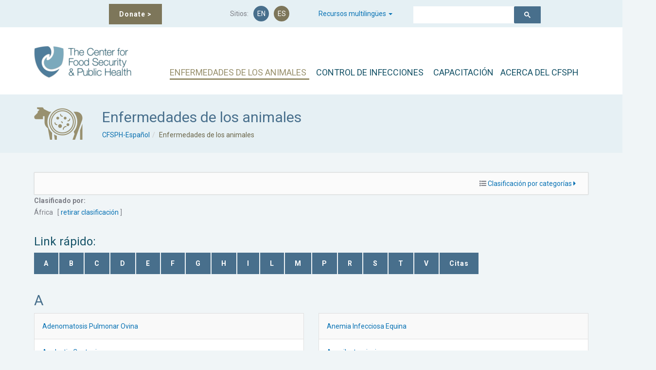

--- FILE ---
content_type: text/html; charset=UTF-8
request_url: https://www.cfsph.iastate.edu/es/enfermedades/?geography%5B%5D=002&lang=es
body_size: 17326
content:
<!DOCTYPE html>
<html lang="es">
<head>
    <meta charset="UTF-8">
    <meta name="viewport" content="width=device-width, initial-scale=1.0">
    <link rel="profile" href="http://gmpg.org/xfn/11">
    <meta name="format-detection" content="telephone=no"/>
    
   <!-- Global site tag (gtag.js) - Google Analytics -->
   <script async src="https://www.googletagmanager.com/gtag/js?id=UA-7863253-2"></script>
   <script>
     window.dataLayer = window.dataLayer || [];
     function gtag(){dataLayer.push(arguments);}
     gtag('js', new Date());

     gtag('config', 'UA-7863253-2');
   </script>
   <!-- Google Tag Manager -->
   <script>(function(w,d,s,l,i){w[l]=w[l]||[];w[l].push({'gtm.start':
   new Date().getTime(),event:'gtm.js'});var f=d.getElementsByTagName(s)[0],
   j=d.createElement(s),dl=l!='dataLayer'?'&l='+l:'';j.async=true;j.src=
   'https://www.googletagmanager.com/gtm.js?id='+i+dl;f.parentNode.insertBefore(j,f);
   })(window,document,'script','dataLayer','GTM-PWT88RW');</script>
   <!-- End Google Tag Manager -->

	<title>Enfermedades de los animales &#x2d; CFSPH&#x2d;Español</title>
	<style>img:is([sizes="auto" i], [sizes^="auto," i]) { contain-intrinsic-size: 3000px 1500px }</style>
	
<!-- The SEO Framework por Sybre Waaijer -->
<meta name="robots" content="max-snippet:-1,max-image-preview:standard,max-video-preview:-1" />
<link rel="canonical" href="https://www.cfsph.iastate.edu/es/enfermedades/" />
<meta property="og:type" content="website" />
<meta property="og:locale" content="es_ES" />
<meta property="og:site_name" content="CFSPH-Español" />
<meta property="og:title" content="Enfermedades de los animales" />
<meta property="og:url" content="https://www.cfsph.iastate.edu/es/enfermedades/" />
<meta property="og:image" content="https://www.cfsph.iastate.edu/Assets/sites/2/CFSPH_Logo-e1547585643896-1.png" />
<meta property="og:image:width" content="400" />
<meta property="og:image:height" content="140" />
<meta property="og:image:alt" content="CFSPH" />
<meta name="twitter:card" content="summary_large_image" />
<meta name="twitter:title" content="Enfermedades de los animales" />
<meta name="twitter:image" content="https://www.cfsph.iastate.edu/Assets/sites/2/CFSPH_Logo-e1547585643896-1.png" />
<meta name="twitter:image:alt" content="CFSPH" />
<script type="application/ld+json">{"@context":"https://schema.org","@graph":[{"@type":"WebSite","@id":"https://www.cfsph.iastate.edu/es/#/schema/WebSite","url":"https://www.cfsph.iastate.edu/es/","name":"CFSPH&#x2d;Español","description":"El Centro para la Seguridad Alimentaria y Salud Pública","inLanguage":"es","potentialAction":{"@type":"SearchAction","target":{"@type":"EntryPoint","urlTemplate":"https://www.cfsph.iastate.edu/es/search/{search_term_string}/"},"query-input":"required name=search_term_string"},"publisher":{"@type":"Organization","@id":"https://www.cfsph.iastate.edu/es/#/schema/Organization","name":"CFSPH&#x2d;Español","url":"https://www.cfsph.iastate.edu/es/","logo":{"@type":"ImageObject","url":"https://www.cfsph.iastate.edu/Assets/sites/2/CFSPH_Logo-e1547585643896-1.png","contentUrl":"https://www.cfsph.iastate.edu/Assets/sites/2/CFSPH_Logo-e1547585643896-1.png","width":400,"height":140}}},{"@type":"WebPage","@id":"https://www.cfsph.iastate.edu/es/enfermedades/","url":"https://www.cfsph.iastate.edu/es/enfermedades/","name":"Enfermedades de los animales &#x2d; CFSPH&#x2d;Español","inLanguage":"es","isPartOf":{"@id":"https://www.cfsph.iastate.edu/es/#/schema/WebSite"},"breadcrumb":{"@type":"BreadcrumbList","@id":"https://www.cfsph.iastate.edu/es/#/schema/BreadcrumbList","itemListElement":[{"@type":"ListItem","position":1,"item":"https://www.cfsph.iastate.edu/es/","name":"CFSPH&#x2d;Español"},{"@type":"ListItem","position":2,"name":"Enfermedades de los animales"}]},"potentialAction":{"@type":"ReadAction","target":"https://www.cfsph.iastate.edu/es/enfermedades/"}}]}</script>
<!-- / The SEO Framework por Sybre Waaijer | 7.61ms meta | 0.23ms boot -->

<link rel='dns-prefetch' href='//fonts.googleapis.com' />
<link rel='preconnect' href='https://fonts.gstatic.com' crossorigin />
<link rel="alternate" type="application/rss+xml" title="CFSPH-Español &raquo; Feed" href="https://www.cfsph.iastate.edu/es/feed/" />
<link rel="alternate" type="application/rss+xml" title="CFSPH-Español &raquo; Feed de los comentarios" href="https://www.cfsph.iastate.edu/es/comments/feed/" />
<script type="text/javascript">
/* <![CDATA[ */
window._wpemojiSettings = {"baseUrl":"https:\/\/s.w.org\/images\/core\/emoji\/16.0.1\/72x72\/","ext":".png","svgUrl":"https:\/\/s.w.org\/images\/core\/emoji\/16.0.1\/svg\/","svgExt":".svg","source":{"concatemoji":"https:\/\/www.cfsph.iastate.edu\/es\/wp-includes\/js\/wp-emoji-release.min.js?ver=6.8.3"}};
/*! This file is auto-generated */
!function(s,n){var o,i,e;function c(e){try{var t={supportTests:e,timestamp:(new Date).valueOf()};sessionStorage.setItem(o,JSON.stringify(t))}catch(e){}}function p(e,t,n){e.clearRect(0,0,e.canvas.width,e.canvas.height),e.fillText(t,0,0);var t=new Uint32Array(e.getImageData(0,0,e.canvas.width,e.canvas.height).data),a=(e.clearRect(0,0,e.canvas.width,e.canvas.height),e.fillText(n,0,0),new Uint32Array(e.getImageData(0,0,e.canvas.width,e.canvas.height).data));return t.every(function(e,t){return e===a[t]})}function u(e,t){e.clearRect(0,0,e.canvas.width,e.canvas.height),e.fillText(t,0,0);for(var n=e.getImageData(16,16,1,1),a=0;a<n.data.length;a++)if(0!==n.data[a])return!1;return!0}function f(e,t,n,a){switch(t){case"flag":return n(e,"\ud83c\udff3\ufe0f\u200d\u26a7\ufe0f","\ud83c\udff3\ufe0f\u200b\u26a7\ufe0f")?!1:!n(e,"\ud83c\udde8\ud83c\uddf6","\ud83c\udde8\u200b\ud83c\uddf6")&&!n(e,"\ud83c\udff4\udb40\udc67\udb40\udc62\udb40\udc65\udb40\udc6e\udb40\udc67\udb40\udc7f","\ud83c\udff4\u200b\udb40\udc67\u200b\udb40\udc62\u200b\udb40\udc65\u200b\udb40\udc6e\u200b\udb40\udc67\u200b\udb40\udc7f");case"emoji":return!a(e,"\ud83e\udedf")}return!1}function g(e,t,n,a){var r="undefined"!=typeof WorkerGlobalScope&&self instanceof WorkerGlobalScope?new OffscreenCanvas(300,150):s.createElement("canvas"),o=r.getContext("2d",{willReadFrequently:!0}),i=(o.textBaseline="top",o.font="600 32px Arial",{});return e.forEach(function(e){i[e]=t(o,e,n,a)}),i}function t(e){var t=s.createElement("script");t.src=e,t.defer=!0,s.head.appendChild(t)}"undefined"!=typeof Promise&&(o="wpEmojiSettingsSupports",i=["flag","emoji"],n.supports={everything:!0,everythingExceptFlag:!0},e=new Promise(function(e){s.addEventListener("DOMContentLoaded",e,{once:!0})}),new Promise(function(t){var n=function(){try{var e=JSON.parse(sessionStorage.getItem(o));if("object"==typeof e&&"number"==typeof e.timestamp&&(new Date).valueOf()<e.timestamp+604800&&"object"==typeof e.supportTests)return e.supportTests}catch(e){}return null}();if(!n){if("undefined"!=typeof Worker&&"undefined"!=typeof OffscreenCanvas&&"undefined"!=typeof URL&&URL.createObjectURL&&"undefined"!=typeof Blob)try{var e="postMessage("+g.toString()+"("+[JSON.stringify(i),f.toString(),p.toString(),u.toString()].join(",")+"));",a=new Blob([e],{type:"text/javascript"}),r=new Worker(URL.createObjectURL(a),{name:"wpTestEmojiSupports"});return void(r.onmessage=function(e){c(n=e.data),r.terminate(),t(n)})}catch(e){}c(n=g(i,f,p,u))}t(n)}).then(function(e){for(var t in e)n.supports[t]=e[t],n.supports.everything=n.supports.everything&&n.supports[t],"flag"!==t&&(n.supports.everythingExceptFlag=n.supports.everythingExceptFlag&&n.supports[t]);n.supports.everythingExceptFlag=n.supports.everythingExceptFlag&&!n.supports.flag,n.DOMReady=!1,n.readyCallback=function(){n.DOMReady=!0}}).then(function(){return e}).then(function(){var e;n.supports.everything||(n.readyCallback(),(e=n.source||{}).concatemoji?t(e.concatemoji):e.wpemoji&&e.twemoji&&(t(e.twemoji),t(e.wpemoji)))}))}((window,document),window._wpemojiSettings);
/* ]]> */
</script>
<style id='wp-emoji-styles-inline-css' type='text/css'>

	img.wp-smiley, img.emoji {
		display: inline !important;
		border: none !important;
		box-shadow: none !important;
		height: 1em !important;
		width: 1em !important;
		margin: 0 0.07em !important;
		vertical-align: -0.1em !important;
		background: none !important;
		padding: 0 !important;
	}
</style>
<link rel='stylesheet' id='wp-block-library-css' href='https://www.cfsph.iastate.edu/es/wp-includes/css/dist/block-library/style.min.css?ver=6.8.3' type='text/css' media='all' />
<style id='wp-block-library-theme-inline-css' type='text/css'>
.wp-block-audio :where(figcaption){color:#555;font-size:13px;text-align:center}.is-dark-theme .wp-block-audio :where(figcaption){color:#ffffffa6}.wp-block-audio{margin:0 0 1em}.wp-block-code{border:1px solid #ccc;border-radius:4px;font-family:Menlo,Consolas,monaco,monospace;padding:.8em 1em}.wp-block-embed :where(figcaption){color:#555;font-size:13px;text-align:center}.is-dark-theme .wp-block-embed :where(figcaption){color:#ffffffa6}.wp-block-embed{margin:0 0 1em}.blocks-gallery-caption{color:#555;font-size:13px;text-align:center}.is-dark-theme .blocks-gallery-caption{color:#ffffffa6}:root :where(.wp-block-image figcaption){color:#555;font-size:13px;text-align:center}.is-dark-theme :root :where(.wp-block-image figcaption){color:#ffffffa6}.wp-block-image{margin:0 0 1em}.wp-block-pullquote{border-bottom:4px solid;border-top:4px solid;color:currentColor;margin-bottom:1.75em}.wp-block-pullquote cite,.wp-block-pullquote footer,.wp-block-pullquote__citation{color:currentColor;font-size:.8125em;font-style:normal;text-transform:uppercase}.wp-block-quote{border-left:.25em solid;margin:0 0 1.75em;padding-left:1em}.wp-block-quote cite,.wp-block-quote footer{color:currentColor;font-size:.8125em;font-style:normal;position:relative}.wp-block-quote:where(.has-text-align-right){border-left:none;border-right:.25em solid;padding-left:0;padding-right:1em}.wp-block-quote:where(.has-text-align-center){border:none;padding-left:0}.wp-block-quote.is-large,.wp-block-quote.is-style-large,.wp-block-quote:where(.is-style-plain){border:none}.wp-block-search .wp-block-search__label{font-weight:700}.wp-block-search__button{border:1px solid #ccc;padding:.375em .625em}:where(.wp-block-group.has-background){padding:1.25em 2.375em}.wp-block-separator.has-css-opacity{opacity:.4}.wp-block-separator{border:none;border-bottom:2px solid;margin-left:auto;margin-right:auto}.wp-block-separator.has-alpha-channel-opacity{opacity:1}.wp-block-separator:not(.is-style-wide):not(.is-style-dots){width:100px}.wp-block-separator.has-background:not(.is-style-dots){border-bottom:none;height:1px}.wp-block-separator.has-background:not(.is-style-wide):not(.is-style-dots){height:2px}.wp-block-table{margin:0 0 1em}.wp-block-table td,.wp-block-table th{word-break:normal}.wp-block-table :where(figcaption){color:#555;font-size:13px;text-align:center}.is-dark-theme .wp-block-table :where(figcaption){color:#ffffffa6}.wp-block-video :where(figcaption){color:#555;font-size:13px;text-align:center}.is-dark-theme .wp-block-video :where(figcaption){color:#ffffffa6}.wp-block-video{margin:0 0 1em}:root :where(.wp-block-template-part.has-background){margin-bottom:0;margin-top:0;padding:1.25em 2.375em}
</style>
<style id='classic-theme-styles-inline-css' type='text/css'>
/*! This file is auto-generated */
.wp-block-button__link{color:#fff;background-color:#32373c;border-radius:9999px;box-shadow:none;text-decoration:none;padding:calc(.667em + 2px) calc(1.333em + 2px);font-size:1.125em}.wp-block-file__button{background:#32373c;color:#fff;text-decoration:none}
</style>
<style id='global-styles-inline-css' type='text/css'>
:root{--wp--preset--aspect-ratio--square: 1;--wp--preset--aspect-ratio--4-3: 4/3;--wp--preset--aspect-ratio--3-4: 3/4;--wp--preset--aspect-ratio--3-2: 3/2;--wp--preset--aspect-ratio--2-3: 2/3;--wp--preset--aspect-ratio--16-9: 16/9;--wp--preset--aspect-ratio--9-16: 9/16;--wp--preset--color--black: #000000;--wp--preset--color--cyan-bluish-gray: #abb8c3;--wp--preset--color--white: #ffffff;--wp--preset--color--pale-pink: #f78da7;--wp--preset--color--vivid-red: #cf2e2e;--wp--preset--color--luminous-vivid-orange: #ff6900;--wp--preset--color--luminous-vivid-amber: #fcb900;--wp--preset--color--light-green-cyan: #7bdcb5;--wp--preset--color--vivid-green-cyan: #00d084;--wp--preset--color--pale-cyan-blue: #8ed1fc;--wp--preset--color--vivid-cyan-blue: #0693e3;--wp--preset--color--vivid-purple: #9b51e0;--wp--preset--gradient--vivid-cyan-blue-to-vivid-purple: linear-gradient(135deg,rgba(6,147,227,1) 0%,rgb(155,81,224) 100%);--wp--preset--gradient--light-green-cyan-to-vivid-green-cyan: linear-gradient(135deg,rgb(122,220,180) 0%,rgb(0,208,130) 100%);--wp--preset--gradient--luminous-vivid-amber-to-luminous-vivid-orange: linear-gradient(135deg,rgba(252,185,0,1) 0%,rgba(255,105,0,1) 100%);--wp--preset--gradient--luminous-vivid-orange-to-vivid-red: linear-gradient(135deg,rgba(255,105,0,1) 0%,rgb(207,46,46) 100%);--wp--preset--gradient--very-light-gray-to-cyan-bluish-gray: linear-gradient(135deg,rgb(238,238,238) 0%,rgb(169,184,195) 100%);--wp--preset--gradient--cool-to-warm-spectrum: linear-gradient(135deg,rgb(74,234,220) 0%,rgb(151,120,209) 20%,rgb(207,42,186) 40%,rgb(238,44,130) 60%,rgb(251,105,98) 80%,rgb(254,248,76) 100%);--wp--preset--gradient--blush-light-purple: linear-gradient(135deg,rgb(255,206,236) 0%,rgb(152,150,240) 100%);--wp--preset--gradient--blush-bordeaux: linear-gradient(135deg,rgb(254,205,165) 0%,rgb(254,45,45) 50%,rgb(107,0,62) 100%);--wp--preset--gradient--luminous-dusk: linear-gradient(135deg,rgb(255,203,112) 0%,rgb(199,81,192) 50%,rgb(65,88,208) 100%);--wp--preset--gradient--pale-ocean: linear-gradient(135deg,rgb(255,245,203) 0%,rgb(182,227,212) 50%,rgb(51,167,181) 100%);--wp--preset--gradient--electric-grass: linear-gradient(135deg,rgb(202,248,128) 0%,rgb(113,206,126) 100%);--wp--preset--gradient--midnight: linear-gradient(135deg,rgb(2,3,129) 0%,rgb(40,116,252) 100%);--wp--preset--font-size--small: 13px;--wp--preset--font-size--medium: 20px;--wp--preset--font-size--large: 36px;--wp--preset--font-size--x-large: 42px;--wp--preset--spacing--20: 0.44rem;--wp--preset--spacing--30: 0.67rem;--wp--preset--spacing--40: 1rem;--wp--preset--spacing--50: 1.5rem;--wp--preset--spacing--60: 2.25rem;--wp--preset--spacing--70: 3.38rem;--wp--preset--spacing--80: 5.06rem;--wp--preset--shadow--natural: 6px 6px 9px rgba(0, 0, 0, 0.2);--wp--preset--shadow--deep: 12px 12px 50px rgba(0, 0, 0, 0.4);--wp--preset--shadow--sharp: 6px 6px 0px rgba(0, 0, 0, 0.2);--wp--preset--shadow--outlined: 6px 6px 0px -3px rgba(255, 255, 255, 1), 6px 6px rgba(0, 0, 0, 1);--wp--preset--shadow--crisp: 6px 6px 0px rgba(0, 0, 0, 1);}:where(.is-layout-flex){gap: 0.5em;}:where(.is-layout-grid){gap: 0.5em;}body .is-layout-flex{display: flex;}.is-layout-flex{flex-wrap: wrap;align-items: center;}.is-layout-flex > :is(*, div){margin: 0;}body .is-layout-grid{display: grid;}.is-layout-grid > :is(*, div){margin: 0;}:where(.wp-block-columns.is-layout-flex){gap: 2em;}:where(.wp-block-columns.is-layout-grid){gap: 2em;}:where(.wp-block-post-template.is-layout-flex){gap: 1.25em;}:where(.wp-block-post-template.is-layout-grid){gap: 1.25em;}.has-black-color{color: var(--wp--preset--color--black) !important;}.has-cyan-bluish-gray-color{color: var(--wp--preset--color--cyan-bluish-gray) !important;}.has-white-color{color: var(--wp--preset--color--white) !important;}.has-pale-pink-color{color: var(--wp--preset--color--pale-pink) !important;}.has-vivid-red-color{color: var(--wp--preset--color--vivid-red) !important;}.has-luminous-vivid-orange-color{color: var(--wp--preset--color--luminous-vivid-orange) !important;}.has-luminous-vivid-amber-color{color: var(--wp--preset--color--luminous-vivid-amber) !important;}.has-light-green-cyan-color{color: var(--wp--preset--color--light-green-cyan) !important;}.has-vivid-green-cyan-color{color: var(--wp--preset--color--vivid-green-cyan) !important;}.has-pale-cyan-blue-color{color: var(--wp--preset--color--pale-cyan-blue) !important;}.has-vivid-cyan-blue-color{color: var(--wp--preset--color--vivid-cyan-blue) !important;}.has-vivid-purple-color{color: var(--wp--preset--color--vivid-purple) !important;}.has-black-background-color{background-color: var(--wp--preset--color--black) !important;}.has-cyan-bluish-gray-background-color{background-color: var(--wp--preset--color--cyan-bluish-gray) !important;}.has-white-background-color{background-color: var(--wp--preset--color--white) !important;}.has-pale-pink-background-color{background-color: var(--wp--preset--color--pale-pink) !important;}.has-vivid-red-background-color{background-color: var(--wp--preset--color--vivid-red) !important;}.has-luminous-vivid-orange-background-color{background-color: var(--wp--preset--color--luminous-vivid-orange) !important;}.has-luminous-vivid-amber-background-color{background-color: var(--wp--preset--color--luminous-vivid-amber) !important;}.has-light-green-cyan-background-color{background-color: var(--wp--preset--color--light-green-cyan) !important;}.has-vivid-green-cyan-background-color{background-color: var(--wp--preset--color--vivid-green-cyan) !important;}.has-pale-cyan-blue-background-color{background-color: var(--wp--preset--color--pale-cyan-blue) !important;}.has-vivid-cyan-blue-background-color{background-color: var(--wp--preset--color--vivid-cyan-blue) !important;}.has-vivid-purple-background-color{background-color: var(--wp--preset--color--vivid-purple) !important;}.has-black-border-color{border-color: var(--wp--preset--color--black) !important;}.has-cyan-bluish-gray-border-color{border-color: var(--wp--preset--color--cyan-bluish-gray) !important;}.has-white-border-color{border-color: var(--wp--preset--color--white) !important;}.has-pale-pink-border-color{border-color: var(--wp--preset--color--pale-pink) !important;}.has-vivid-red-border-color{border-color: var(--wp--preset--color--vivid-red) !important;}.has-luminous-vivid-orange-border-color{border-color: var(--wp--preset--color--luminous-vivid-orange) !important;}.has-luminous-vivid-amber-border-color{border-color: var(--wp--preset--color--luminous-vivid-amber) !important;}.has-light-green-cyan-border-color{border-color: var(--wp--preset--color--light-green-cyan) !important;}.has-vivid-green-cyan-border-color{border-color: var(--wp--preset--color--vivid-green-cyan) !important;}.has-pale-cyan-blue-border-color{border-color: var(--wp--preset--color--pale-cyan-blue) !important;}.has-vivid-cyan-blue-border-color{border-color: var(--wp--preset--color--vivid-cyan-blue) !important;}.has-vivid-purple-border-color{border-color: var(--wp--preset--color--vivid-purple) !important;}.has-vivid-cyan-blue-to-vivid-purple-gradient-background{background: var(--wp--preset--gradient--vivid-cyan-blue-to-vivid-purple) !important;}.has-light-green-cyan-to-vivid-green-cyan-gradient-background{background: var(--wp--preset--gradient--light-green-cyan-to-vivid-green-cyan) !important;}.has-luminous-vivid-amber-to-luminous-vivid-orange-gradient-background{background: var(--wp--preset--gradient--luminous-vivid-amber-to-luminous-vivid-orange) !important;}.has-luminous-vivid-orange-to-vivid-red-gradient-background{background: var(--wp--preset--gradient--luminous-vivid-orange-to-vivid-red) !important;}.has-very-light-gray-to-cyan-bluish-gray-gradient-background{background: var(--wp--preset--gradient--very-light-gray-to-cyan-bluish-gray) !important;}.has-cool-to-warm-spectrum-gradient-background{background: var(--wp--preset--gradient--cool-to-warm-spectrum) !important;}.has-blush-light-purple-gradient-background{background: var(--wp--preset--gradient--blush-light-purple) !important;}.has-blush-bordeaux-gradient-background{background: var(--wp--preset--gradient--blush-bordeaux) !important;}.has-luminous-dusk-gradient-background{background: var(--wp--preset--gradient--luminous-dusk) !important;}.has-pale-ocean-gradient-background{background: var(--wp--preset--gradient--pale-ocean) !important;}.has-electric-grass-gradient-background{background: var(--wp--preset--gradient--electric-grass) !important;}.has-midnight-gradient-background{background: var(--wp--preset--gradient--midnight) !important;}.has-small-font-size{font-size: var(--wp--preset--font-size--small) !important;}.has-medium-font-size{font-size: var(--wp--preset--font-size--medium) !important;}.has-large-font-size{font-size: var(--wp--preset--font-size--large) !important;}.has-x-large-font-size{font-size: var(--wp--preset--font-size--x-large) !important;}
:where(.wp-block-post-template.is-layout-flex){gap: 1.25em;}:where(.wp-block-post-template.is-layout-grid){gap: 1.25em;}
:where(.wp-block-columns.is-layout-flex){gap: 2em;}:where(.wp-block-columns.is-layout-grid){gap: 2em;}
:root :where(.wp-block-pullquote){font-size: 1.5em;line-height: 1.6;}
</style>
<link rel='stylesheet' id='megamenu-css' href='https://www.cfsph.iastate.edu/Assets/sites/2/maxmegamenu/style.css?ver=bc61c1' type='text/css' media='all' />
<link rel='stylesheet' id='dashicons-css' href='https://www.cfsph.iastate.edu/es/wp-includes/css/dashicons.min.css?ver=6.8.3' type='text/css' media='all' />
<link rel='stylesheet' id='inspiry-google-fonts-css' href='//fonts.googleapis.com/css?family=Raleway%3A400%2C100%2C200%2C300%2C500%2C600%2C700%2C800%2C900%7CDroid+Serif%3A400%2C700%2C400italic%2C700italic&#038;subset=latin%2Clatin-ext&#038;ver=3.0.0' type='text/css' media='all' />
<link rel='stylesheet' id='font-awesome-css-css' href='https://www.cfsph.iastate.edu/es/wp-content/themes/inspiry-medicalpress/common/css/vendors/fontawesome-all.min.css?ver=5.0.8' type='text/css' media='all' />
<link rel='stylesheet' id='swipebox-css-css' href='https://www.cfsph.iastate.edu/es/wp-content/themes/inspiry-medicalpress/common/js/vendors/swipebox/css/swipebox.css?ver=1.2.1' type='text/css' media='all' />
<link rel='stylesheet' id='animations-css-css' href='https://www.cfsph.iastate.edu/es/wp-content/themes/inspiry-medicalpress/common/css/animations.css?ver=1.0' type='text/css' media='all' />
<link rel='stylesheet' id='meanmenu-css-css' href='https://www.cfsph.iastate.edu/es/wp-content/themes/inspiry-medicalpress/common/js/vendors/meanmenu/meanmenu.css?ver=2.0.6' type='text/css' media='all' />
<link rel='stylesheet' id='flexslider-css-css' href='https://www.cfsph.iastate.edu/es/wp-content/themes/inspiry-medicalpress/common/js/vendors/flexslider/flexslider.css?ver=2.3.0' type='text/css' media='all' />
<link rel='stylesheet' id='datepicker-css-css' href='https://www.cfsph.iastate.edu/es/wp-content/themes/inspiry-medicalpress/common/css/datepicker.css?ver=1.10.4' type='text/css' media='all' />
<link rel='stylesheet' id='select2-css' href='https://www.cfsph.iastate.edu/es/wp-content/themes/inspiry-medicalpress/common/js/vendors/select2/select2.min.css?ver=4.0.3' type='text/css' media='all' />
<link rel='stylesheet' id='bootstrap-css-css' href='https://www.cfsph.iastate.edu/es/wp-content/themes/inspiry-medicalpress/assets/default/css/bootstrap.css?ver=3.0' type='text/css' media='all' />
<link rel='stylesheet' id='main-css-css' href='https://www.cfsph.iastate.edu/es/wp-content/themes/inspiry-medicalpress/assets/default/css/main.css?ver=1.0' type='text/css' media='all' />
<style id='main-css-inline-css' type='text/css'>
/* Custom CSS */
			.home-slider .slide-content h2:after{
display:none;
}

nav.main-menu ul > li ul li{
border-color:#7D765A;
}

a{
color:#0872b4;
}

a:hover, a:focus{
color:#7d765a;
}

.btn, form input[type="submit"], .woocommerce a.added_to_cart, .woocommerce a.button, .woocommerce button.button, .woocommerce input.button, .woocommerce #respond input#submit, .woocommerce #respond input[type="submit"], #scroll-top, .home-slider .flex-direction-nav a.flex-next, .home-slider .flex-direction-nav a.flex-prev, .home-features .features-intro .read-more{
background-color:#7d765a;
}

.btn:hover, form input[type="submit"]:hover, form input[type="submit"]:focus, .woocommerce a.added_to_cart:hover, .woocommerce a.button:hover, .woocommerce button.button:hover, .woocommerce input.button:hover, .woocommerce #respond input#submit:hover, .woocommerce #respond input[type="submit"]:hover, .scroll-top:hover, .home-slider .flex-direction-nav a.flex-next:hover, .home-slider .flex-direction-nav a.flex-prev:hover, .home-features .features-intro .read-more:hover{
background-color:#155267;
}

.btn, form input[type="submit"], .woocommerce a.added_to_cart, .woocommerce a.button, .woocommerce button.button, .woocommerce input.button, .woocommerce #respond input#submit, .woocommerce #respond input[type="submit"]{
color:#ffffff;
}

.btn:hover, form input[type="submit"]:hover, form input[type="submit"]:focus, .woocommerce a.added_to_cart:hover, .woocommerce a.button:hover, .woocommerce button.button:hover, .woocommerce input.button:hover, .woocommerce #respond input#submit:hover, .woocommerce #respond input[type="submit"]:hover{
color:#ffffff;
}

.read-more, .woocommerce ul.products li.product .button, .woocommerce #respond input#submit.alt, .woocommerce a.button.alt, .woocommerce button.button.alt, .woocommerce input.button.alt, .home-slider .slide-content .btn{
background-color:#486f8c;
}

.read-more:hover, .read-more:focus, .woocommerce ul.products li.product .button:hover, .woocommerce #respond input#submit.alt:hover, .woocommerce a.button.alt:hover, .woocommerce button.button.alt:hover, .woocommerce input.button.alt:hover, .home-slider .slide-content .btn:hover{
background-color:#155267;
}

#scroll-top, .read-more, .woocommerce ul.products li.product .button, .woocommerce #respond input#submit.alt, .woocommerce a.button.alt, .woocommerce button.button.alt, .woocommerce input.button.alt{
color:#ffffff;
}

#scroll-top:hover, .read-more:hover, .read-more:focus, .woocommerce ul.products li.product .button:hover, .woocommerce #respond input#submit.alt:hover, .woocommerce a.button.alt:hover, .woocommerce button.button.alt:hover, .woocommerce input.button.alt:hover{
color:#ffffff;
}

.home-slider .make-appoint{
background-color:#3a3c41;
}

.home-slider .make-appoint:hover{
background-color:#000;
}

.home-slider .appointment-form, .ui-datepicker-header{
background-color:#67C9E0;
}

td .ui-state-active, td .ui-state-hover, td .ui-state-highlight, .ui-datepicker-header .ui-state-hover{
background-color:#3FA6BE;
}

#main-footer, .footer-bottom, #main-footer .widget ul, #main-footer .widget ul li{
border-color:#486F8C;
}

#main-footer .widget a{
color:#e5f0f4;
}

#main-footer .widget a:hover{
color:#cbd1de;
}

#main-footer .widget a:active{
color:#cbd1de;
}

@media only screen and (max-width: 530px) {
.mean-container .mean-bar{
background-color:#486f8c;
}

}

</style>
<link rel='stylesheet' id='custom-responsive-css-css' href='https://www.cfsph.iastate.edu/es/wp-content/themes/inspiry-medicalpress/assets/default/css/custom-responsive.css?ver=1.0' type='text/css' media='all' />
<style id='kadence-blocks-global-variables-inline-css' type='text/css'>
:root {--global-kb-font-size-sm:clamp(0.8rem, 0.73rem + 0.217vw, 0.9rem);--global-kb-font-size-md:clamp(1.1rem, 0.995rem + 0.326vw, 1.25rem);--global-kb-font-size-lg:clamp(1.75rem, 1.576rem + 0.543vw, 2rem);--global-kb-font-size-xl:clamp(2.25rem, 1.728rem + 1.63vw, 3rem);--global-kb-font-size-xxl:clamp(2.5rem, 1.456rem + 3.26vw, 4rem);--global-kb-font-size-xxxl:clamp(2.75rem, 0.489rem + 7.065vw, 6rem);}:root {--global-palette1: #3182CE;--global-palette2: #2B6CB0;--global-palette3: #1A202C;--global-palette4: #2D3748;--global-palette5: #4A5568;--global-palette6: #718096;--global-palette7: #EDF2F7;--global-palette8: #F7FAFC;--global-palette9: #ffffff;}
</style>
<link rel="preload" as="style" href="https://fonts.googleapis.com/css?family=Roboto%7CDroid%20Serif:400italic&#038;subset=latin&#038;display=swap&#038;ver=1764743215" /><link rel="stylesheet" href="https://fonts.googleapis.com/css?family=Roboto%7CDroid%20Serif:400italic&#038;subset=latin&#038;display=swap&#038;ver=1764743215" media="print" onload="this.media='all'"><noscript><link rel="stylesheet" href="https://fonts.googleapis.com/css?family=Roboto%7CDroid%20Serif:400italic&#038;subset=latin&#038;display=swap&#038;ver=1764743215" /></noscript><link rel='stylesheet' id='parent-default-css' href='https://www.cfsph.iastate.edu/es/wp-content/themes/inspiry-medicalpress/style.css?ver=6.8.3' type='text/css' media='all' />
<link rel='stylesheet' id='parent-custom-css' href='https://www.cfsph.iastate.edu/es/wp-content/themes/inspiry-medicalpress/common/css/custom.css?ver=1.2' type='text/css' media='all' />
<link rel='stylesheet' id='child-default-css' href='https://www.cfsph.iastate.edu/es/wp-content/themes/inspiry-medicalpress-child/style.css?ver=1.4' type='text/css' media='all' />
<link rel='stylesheet' id='child-custom-css' href='https://www.cfsph.iastate.edu/es/wp-content/themes/inspiry-medicalpress-child/css/child-custom.css?ver=1.3.9' type='text/css' media='all' />
<script type="text/javascript" src="https://www.cfsph.iastate.edu/es/wp-includes/js/jquery/jquery.min.js?ver=3.7.1" id="jquery-core-js"></script>
<script type="text/javascript" src="https://www.cfsph.iastate.edu/es/wp-includes/js/jquery/jquery-migrate.min.js?ver=3.4.1" id="jquery-migrate-js"></script>
<meta name="generator" content="Redux 4.5.8" /><link rel="icon" href="https://www.cfsph.iastate.edu/Assets/sites/2/cropped-CFSPH_Shield_White_512x512_WEB-32x32.png" sizes="32x32" />
<link rel="icon" href="https://www.cfsph.iastate.edu/Assets/sites/2/cropped-CFSPH_Shield_White_512x512_WEB-192x192.png" sizes="192x192" />
<link rel="apple-touch-icon" href="https://www.cfsph.iastate.edu/Assets/sites/2/cropped-CFSPH_Shield_White_512x512_WEB-180x180.png" />
<meta name="msapplication-TileImage" content="https://www.cfsph.iastate.edu/Assets/sites/2/cropped-CFSPH_Shield_White_512x512_WEB-270x270.png" />
		<style type="text/css" id="wp-custom-css">
			.wp-block-embed figcaption {
	font-size: 18px;
	margin-top: 0;
}		</style>
		<style id="redux_demo-dynamic-css" title="dynamic-css" class="redux-options-output">nav.main-menu{margin-top:0px;margin-right:0px;margin-bottom:0px;margin-left:0px;}h1,h2,h3,h4,h5,h6{font-family:Roboto;}body{font-family:Roboto;}.entry-content blockquote p,.entry-content blockquote,.home-testimonial blockquote p{font-family:"Droid Serif";font-weight:400;font-style:italic;}h1, h2, h3, h4, h5, h6, h1 a, h2 a, h3 a, h4 a, h5 a, h6 a, h1 span, h2 span, h3 span, h4 span, h5 span, h6 span{color:#486F8C;}body{color:#7B7D85;}body a{color:#0872b4;}body a:hover{color:#7d765a;}.header-top{background-color:#e5f0f4;}.header-top p{color:#BBBFC9;}.header-top p span{color:#FEFEFE;}#header, .site-header{background-color:#ffffff;}nav.main-menu ul > li > a{color:#155267;}nav.main-menu ul > li:hover > a, nav.main-menu ul > .current-menu-item > a, nav.main-menu ul > li ul{background-color:#FFFFFF;}nav.main-menu ul > li:hover > a, nav.main-menu ul > .current-menu-item > a, nav.main-menu ul > li ul li a{color:#155267;}nav.main-menu ul > li ul li:hover a{background-color:#FFFFFF;}.mean-container .mean-nav ul li a, .mean-container a.meanmenu-reveal{color:#ffffff;}.mean-container a.meanmenu-reveal span{background-color:#ffffff;}.mean-container .mean-bar a.meanmenu-reveal, .mean-container .mean-bar .mean-nav{background-color:#486f8c;}.mean-container .mean-bar .mean-nav ul li a{border-color:#486f8c;}.page-top{background-color:#ffffff;}#main-footer, .site-footer{background-color:#486F8C;}#main-footer, .site-footer{color:#FFFFFF;}#main-footer .widget h3.title, .site-footer .title, .footer-social-nav-title{color:#E5F0F4;}.footer-bottom p{color:#7A7D86;}</style><style type="text/css">/** Mega Menu CSS: fs **/</style>
</head>
<body class="wp-singular page-template page-template-templates page-template-disease-list page-template-templatesdisease-list-php page page-id-54 page-parent wp-custom-logo wp-embed-responsive wp-theme-inspiry-medicalpress wp-child-theme-inspiry-medicalpress-child mega-menu-main-menu inspiry-themes inspiry-medicalpress-theme">
<div id="page">
    	<div class="header-top clearfix">
		<div class="container">
			<div class="row">
				<div class="donate col-lg-3 ">
					<a class="btn pull-right" href="https://www.cfsph.iastate.edu/about/"> Donate <span> ></span></a>
									</div>
				
            <!-- Adding top bar features - VF  -->
            <div class="col-lg-3 col-md-3 col-sm-2 col-xs-4 ">

               <div id="inspiry_language_list" style="margin-right: 30px;"><ul class="clearfix"><li class="topbar-sites-str hidden-sm hidden-xs">Sitios:</li><li><a href="/" title="English"><span class="lang-label">EN</span></a></li><li><a href="/es" title="Español"><span class="lang-label lang-label-active">ES</span></a></li></ul></div>
            </div>
						
						<div class="col-lg-2 col-md-3 col-sm-3 col-xs-8 ">
							<div class="dropdown" style="margin-top:10px;">
								<a class="dropdown-toggle" type="button" tabindex="0" id="dropdownMenu1" data-toggle="dropdown" aria-haspopup="true" aria-expanded="true">
								Recursos multilingües								<span class="caret"></span>
								</a>
								<ul class="dropdown-menu" aria-labelledby="dropdownMenu1">
								<li><a href="/diseaseinfo/disease-fr/">Français</a></li>
								<li role="separator" class="divider"></li>
								<li><a href="/diseaseinfo/factsheets-pt/">Português</a></li>
								<li role="separator" class="divider"></li>
								<li><a href="/biosecurity-resource/biosecurity-resources-vietnamese/">Tiếng Việt</a></li>
								<li role="separator" class="divider"></li>
								<li><a href="/diseaseinfo/thai-animal-disease-resources/">ภาษาไทย</a></li>
								</ul>
							</div>
						</div>
					

            		<div class="col-lg-3 col-md-4 col-sm-5 col-xs-10 ">

					  		<style>
.wgs_wrapper .gsc-input-box {
    /*background-color: rgba(0, 0, 0, 0);*/
    border: none;
}

/* reset the default td and th padding and margins */
.wgs_wrapper td, .wgs_wrapper th {
	padding: 0;
	margin 0;
} 
/* set again padding of search field, because it is reseted by the above setting */
.wgs_wrapper td.gsib_a {
    padding: 4px 6px 0;
}

.wgs_wrapper .cse .gsc-search-button input.gsc-search-button-v2, input.gsc-search-button-v2 {
    width: initial;
    height: initial;
}

.wgs_wrapper .gsc-input-box .gsib_a input {
	height: 16px !important;
	font-family: sans-serif;
   background: none !important;
} 

.wgs_wrapper .gsc-input-box td {
    border: none;
}

.wgs_wrapper *, .wgs_wrapper :after, .wgs_wrapper :before {
	box-sizing: initial !important;
}

/*turn off table borders and other table settings*/
#content .wgs_wrapper table, #widget .wgs_wrapper table, .wgs_wrapper table {
	border: none;
	/*margin: auto;*/
	/*width: 100%;*/
	border-collapse: initial;
}

#content .wgs_wrapper tr td, #widget .wgs_wrapper tr td, .wgs_wrapper tr td {
	border: none;
	/*padding: 0;*/
}

.wgs_wrapper body, .wgs_wrapper input, .wgs_wrapper textarea {
	line-height: initial;
}

/*switch off word wrap (because some elements are wrong without it)*/
.wgs_wrapper html, .wgs_wrapper body, .wgs_wrapper div, .wgs_wrapper span, .wgs_wrapper applet, .wgs_wrapper object, .wgs_wrapper iframe, .wgs_wrapper h1, .wgs_wrapper h2, .wgs_wrapper h3, .wgs_wrapper h4, .wgs_wrapper h5, .wgs_wrapper h6, .wgs_wrapper p, .wgs_wrapper blockquote, .wgs_wrapper pre, .wgs_wrapper a, .wgs_wrapper abbr, .wgs_wrapper acronym, .wgs_wrapper address, .wgs_wrapper big, .wgs_wrapper cite, .wgs_wrapper code, .wgs_wrapper del, .wgs_wrapper dfn, .wgs_wrapper em, .wgs_wrapper font, .wgs_wrapper ins, .wgs_wrapper kbd, .wgs_wrapper q, .wgs_wrapper s, .wgs_wrapper samp, .wgs_wrapper small, .wgs_wrapper strike, .wgs_wrapper strong, .wgs_wrapper sub, .wgs_wrapper sup, .wgs_wrapper tt, .wgs_wrapper var, .wgs_wrapper dl, .wgs_wrapper dt, .wgs_wrapper dd, .wgs_wrapper ol, .wgs_wrapper ul, .wgs_wrapper li, .wgs_wrapper fieldset, .wgs_wrapper form, .wgs_wrapper label, .wgs_wrapper legend, .wgs_wrapper table, .wgs_wrapper caption, .wgs_wrapper tbody, .wgs_wrapper tfoot, .wgs_wrapper thead, .wgs_wrapper tr, .wgs_wrapper th, .wgs_wrapper td {
	word-wrap: normal;
}

/*turn off shadow of search field*/
.wgs_wrapper .gsc-input {
    box-shadow: inherit !important;
}

/*switch off background and border of search box in support overlay mode*/
.wgs_wrapper .gsc-control-cse { 
	background-color: transparent !important;
	border: none !important;
}

/* move down search button to be on the same height as search field */
.wgs_wrapper .gsc-search-box {
    margin-top: 5px !important;
}

.wgs_wrapper .gsc-search-button input {
/*    margin-top: 4px !important;*/
}

/* move down X button in search field */
.gscb_a {
	padding-top: 4px;
}

.gsc-search-button-v2, .gsc-search-button-v2:hover, .gsc-search-button-v2:focus {
    background-color: #486f8c;
	 border-color: #486f8c;
    border-top-right-radius: 0px;
    border-bottom-right-radius: 0px;
    padding: 10px 20px;
}

.gsc-wrapper { background-color: white; }

</style>


<div class="wgs_wrapper">
	<script async src="https://cse.google.com/cse.js?cx=014999493444943369949%3A2m026u-gsd8&hl=es"></script>
	<div class="gcse-searchbox-only" data-resultsUrl="/es/search_gcse/"></div>
</div>
						</div>
							<!-- Adding shopping cart icon VF 02072020 -->
						<div class="col-lg-1 col-md-2 col-sm-2 col-xs-2 "> 
							<style>.wpmenucart-contents {line-height: 2;}.wpmenucart-icon-shopping-cart-0 { font-size: 18px;}</style>
							<a class="wpmenucart-contents empty-wpmenucart">&nbsp;</a>
						</div>
					

			</div> <!-- row -->
		</div> <!-- container -->
		
			</div> <!-- header-top -->
	
	<header id="header">
		<div class="container">
			<div class="row">
				<div class="col-lg-12 col-md-12 col-sm-12">

					<!-- Website Logo -->
					<div class="logo clearfix">
						<a href="https://www.cfsph.iastate.edu/es/" class="custom-logo-link" rel="home"><img width="400" height="140" src="https://www.cfsph.iastate.edu/Assets/sites/2/CFSPH_Logo-e1547585643896-1.png" class="custom-logo" alt="CFSPH" decoding="async" fetchpriority="high" /></a>					</div>

					<!-- Main Navigation -->
					<nav class="main-menu">
						<div id="mega-menu-wrap-main-menu" class="mega-menu-wrap"><div class="mega-menu-toggle"><div class="mega-toggle-blocks-left"><div class='mega-toggle-block mega-menu-toggle-animated-block mega-toggle-block-1' id='mega-toggle-block-1'><button aria-label="Toggle Menu" class="mega-toggle-animated mega-toggle-animated-slider" type="button" aria-expanded="false">
                  <span class="mega-toggle-animated-box">
                    <span class="mega-toggle-animated-inner"></span>
                  </span>
                </button></div></div><div class="mega-toggle-blocks-center"></div><div class="mega-toggle-blocks-right"></div></div><ul id="mega-menu-main-menu" class="mega-menu max-mega-menu mega-menu-horizontal mega-no-js" data-event="hover_intent" data-effect="fade_up" data-effect-speed="200" data-effect-mobile="slide_right" data-effect-speed-mobile="200" data-mobile-force-width="false" data-second-click="go" data-document-click="collapse" data-vertical-behaviour="standard" data-breakpoint="992" data-unbind="true" data-mobile-state="collapse_all" data-hover-intent-timeout="300" data-hover-intent-interval="100"><li class='mega-menu-item mega-menu-item-type-post_type mega-menu-item-object-page mega-current-menu-item mega-page_item mega-page-item-54 mega-current_page_item mega-menu-item-has-children mega-align-bottom-left mega-menu-flyout mega-menu-item-70' id='mega-menu-item-70'><a class="mega-menu-link" href="https://www.cfsph.iastate.edu/es/enfermedades/" aria-haspopup="true" aria-expanded="false" aria-current="page" tabindex="0">ENFERMEDADES DE LOS ANIMALES<span class="mega-indicator"></span></a>
<ul class="mega-sub-menu">
<li class='mega-menu-item mega-menu-item-type-custom mega-menu-item-object-custom mega-has-icon mega-icon-left mega-menu-item-418' id='mega-menu-item-418'><a class="dashicons-arrow-right-alt2 mega-menu-link" href="https://www.cfsph.iastate.edu/es/enfermedades/">Enfermedades de los animales</a></li><li class='mega-menu-item mega-menu-item-type-post_type mega-menu-item-object-page mega-has-icon mega-icon-left mega-menu-item-53' id='mega-menu-item-53'><a class="dashicons-arrow-right-alt2 mega-menu-link" href="https://www.cfsph.iastate.edu/es/enfermedades/factsheets/">Fichas de las enfermedades</a></li><li class='mega-menu-item mega-menu-item-type-post_type mega-menu-item-object-page mega-has-icon mega-icon-left mega-menu-item-451' id='mega-menu-item-451'><a class="dashicons-arrow-right-alt2 mega-menu-link" href="https://www.cfsph.iastate.edu/es/enfermedades/fastfacts/">Fichas para el público en general</a></li><li class='mega-menu-item mega-menu-item-type-post_type mega-menu-item-object-page mega-has-icon mega-icon-left mega-menu-item-447' id='mega-menu-item-447'><a class="dashicons-arrow-right-alt2 mega-menu-link" href="https://www.cfsph.iastate.edu/es/enfermedades/imagenes/">Archivo de imágenes</a></li><li class='mega-menu-item mega-menu-item-type-post_type mega-menu-item-object-page mega-has-icon mega-icon-left mega-menu-item-580' id='mega-menu-item-580'><a class="dashicons-arrow-right-alt2 mega-menu-link" href="https://www.cfsph.iastate.edu/es/especies/">Enfermedades y Recursos por Especie</a></li></ul>
</li><li class='mega-menu-item mega-menu-item-type-post_type mega-menu-item-object-page mega-menu-item-has-children mega-menu-megamenu mega-align-bottom-left mega-menu-grid mega-menu-item-129' id='mega-menu-item-129'><a class="mega-menu-link" href="https://www.cfsph.iastate.edu/es/control-de-infecciones/" aria-haspopup="true" aria-expanded="false" tabindex="0">CONTROL DE INFECCIONES<span class="mega-indicator"></span></a>
<ul class="mega-sub-menu">
<li class='mega-menu-row' id='mega-menu-129-0'>
	<ul class="mega-sub-menu">
<li class='mega-menu-column mega-menu-columns-3-of-12' id='mega-menu-129-0-0'>
		<ul class="mega-sub-menu">
<li class='mega-menu-item mega-menu-item-type-custom mega-menu-item-object-custom mega-menu-item-has-children mega-disable-link mega-menu-item-479' id='mega-menu-item-479'><a class="mega-menu-link" tabindex="0">Para veterinarios<span class="mega-indicator"></span></a>
			<ul class="mega-sub-menu">
<li class='mega-menu-item mega-menu-item-type-post_type mega-menu-item-object-page mega-has-icon mega-icon-left mega-menu-item-426' id='mega-menu-item-426'><a class="dashicons-arrow-right-alt2 mega-menu-link" href="https://www.cfsph.iastate.edu/es/control-de-infecciones/para-veterinarios/">Mas información</a></li>			</ul>
</li>		</ul>
</li><li class='mega-menu-column mega-menu-columns-4-of-12' id='mega-menu-129-0-1'>
		<ul class="mega-sub-menu">
<li class='mega-menu-item mega-menu-item-type-custom mega-menu-item-object-custom mega-menu-item-has-children mega-disable-link mega-menu-item-480' id='mega-menu-item-480'><a class="mega-menu-link" tabindex="0">Para productores<span class="mega-indicator"></span></a>
			<ul class="mega-sub-menu">
<li class='mega-menu-item mega-menu-item-type-post_type mega-menu-item-object-page mega-has-icon mega-icon-left mega-menu-item-421' id='mega-menu-item-421'><a class="dashicons-arrow-right-alt2 mega-menu-link" href="https://www.cfsph.iastate.edu/es/control-de-infecciones/prevenciones-generales-para-productores/">Prevenciones generales</a></li><li class='mega-menu-item mega-menu-item-type-post_type mega-menu-item-object-page mega-has-icon mega-icon-left mega-menu-item-422' id='mega-menu-item-422'><a class="dashicons-arrow-right-alt2 mega-menu-link" href="https://www.cfsph.iastate.edu/es/control-de-infecciones/vias-de-transmision-para-productores/">Vías de transmisión</a></li><li class='mega-menu-item mega-menu-item-type-post_type mega-menu-item-object-page mega-has-icon mega-icon-left mega-menu-item-491' id='mega-menu-item-491'><a class="dashicons-arrow-right-alt2 mega-menu-link" href="https://www.cfsph.iastate.edu/es/control-de-infecciones/folletos-para-productores/">Folletos/Fichas técnicas</a></li><li class='mega-menu-item mega-menu-item-type-post_type mega-menu-item-object-page mega-has-icon mega-icon-left mega-menu-item-803' id='mega-menu-item-803'><a class="dashicons-arrow-right-alt2 mega-menu-link" href="https://www.cfsph.iastate.edu/es/letreros/">Letreros</a></li>			</ul>
</li>		</ul>
</li><li class='mega-menu-column mega-menu-columns-5-of-12' id='mega-menu-129-0-2'>
		<ul class="mega-sub-menu">
<li class='mega-menu-item mega-menu-item-type-custom mega-menu-item-object-custom mega-menu-item-has-children mega-disable-link mega-menu-item-481' id='mega-menu-item-481'><a class="mega-menu-link" tabindex="0">Recursos específicos por especies<span class="mega-indicator"></span></a>
			<ul class="mega-sub-menu">
<li class='mega-menu-item mega-menu-item-type-post_type mega-menu-item-object-page mega-has-icon mega-icon-left mega-menu-item-430' id='mega-menu-item-430'><a class="dashicons-arrow-right-alt2 mega-menu-link" href="https://www.cfsph.iastate.edu/es/control-de-infecciones/bovinos/">Para establecimientos de ganado bovino</a></li><li class='mega-menu-item mega-menu-item-type-post_type mega-menu-item-object-page mega-has-icon mega-icon-left mega-menu-item-433' id='mega-menu-item-433'><a class="dashicons-arrow-right-alt2 mega-menu-link" href="https://www.cfsph.iastate.edu/es/control-de-infecciones/establecimientos-de-cerdos/">Para establecimientos de cerdos</a></li><li class='mega-menu-item mega-menu-item-type-custom mega-menu-item-object-custom mega-has-icon mega-icon-left mega-menu-item-434' id='mega-menu-item-434'><a target="_blank" class="dashicons-external mega-menu-link" href="https://poultrybiosecurity.org/es">Para establecimientos de aves</a></li>			</ul>
</li>		</ul>
</li>	</ul>
</li></ul>
</li><li class='mega-menu-item mega-menu-item-type-post_type mega-menu-item-object-page mega-align-bottom-left mega-menu-flyout mega-menu-item-631' id='mega-menu-item-631'><a class="mega-menu-link" href="https://www.cfsph.iastate.edu/es/capacitacion/" tabindex="0">CAPACITACIÓN</a></li><li class='mega-menu-item mega-menu-item-type-post_type mega-menu-item-object-page mega-menu-item-has-children mega-align-bottom-left mega-menu-flyout mega-menu-item-128' id='mega-menu-item-128'><a class="mega-menu-link" href="https://www.cfsph.iastate.edu/es/about/" aria-haspopup="true" aria-expanded="false" tabindex="0">ACERCA DEL CFSPH<span class="mega-indicator"></span></a>
<ul class="mega-sub-menu">
<li class='mega-menu-item mega-menu-item-type-post_type mega-menu-item-object-post mega-has-icon mega-icon-left mega-menu-item-538' id='mega-menu-item-538'><a class="dashicons-arrow-right-alt2 mega-menu-link" href="https://www.cfsph.iastate.edu/es/centro-colaborador-de-la-oie/">Centro Colaborador de la OMSA</a></li><li class='mega-menu-item mega-menu-item-type-post_type mega-menu-item-object-page mega-has-icon mega-icon-left mega-menu-item-321' id='mega-menu-item-321'><a class="dashicons-arrow-right-alt2 mega-menu-link" href="https://www.cfsph.iastate.edu/es/about/nuestra-funcion/">Nuestra función</a></li><li class='mega-menu-item mega-menu-item-type-post_type mega-menu-item-object-page mega-has-icon mega-icon-left mega-menu-item-301' id='mega-menu-item-301'><a class="dashicons-arrow-right-alt2 mega-menu-link" href="https://www.cfsph.iastate.edu/es/about/politica-de-privacidad-y-condiciones-de-uso/">Política de Privacidad y Condiciones de Uso</a></li><li class='mega-menu-item mega-menu-item-type-post_type mega-menu-item-object-page mega-has-icon mega-icon-left mega-menu-item-582' id='mega-menu-item-582'><a class="dashicons-arrow-right-alt2 mega-menu-link" href="https://www.cfsph.iastate.edu/es/about/comuniquese/">Comuníquese</a></li></ul>
</li></ul></div>					</nav>

					<div id="responsive-menu-container"></div>

				</div>
			</div>
		</div>
	</header>

<div class="banner" );"><div class="container"><div class="banner-image-overlay"><img alt="" src="https://www.cfsph.iastate.edu/Assets/sites/2/Animal_Diseases_Icons.png"></div><h1 class="page-title">Enfermedades de los animales</h1><nav class="breadcrumb-nav"><ul class="breadcrumb clearfix"><li><a href="https://www.cfsph.iastate.edu/es">CFSPH-Español</a><span class="divider"></span></li><li class="active">Enfermedades de los animales</li></ul></nav></div></div><!-- .banner -->
    <div class="page-top clearfix">
        <div class="container">
            <div class="row">
                <div class="col-lg-12 col-md-12 col-sm-12">
                    <h1 class="entry-title">Enfermedades de los animales</h1>
                    <nav class="bread-crumb">
						<a href="https://www.cfsph.iastate.edu/es">CFSPH-Español</a><span class="divider"></span>Enfermedades de los animales                    </nav>
                </div>
            </div>
        </div>
    </div>

    <div class="disease-list-page full-width clearfix">
        <div class="container">
            <div class="row">
               <div class="col-lg-12 col-md-12 col-sm-12">

                   <div class="blog-page-single clearfix">
                                                   <article id="post-54" class=" clearfix post-54 page type-page status-publish hentry">
                                 <div class="full-width-contents">

                                     <div class="">
                                         
		<div id='sorting'>
			<div id='sorting-categories-link' class='disease-toggle-title' style='text-align:right;'><i class='fa fa-list'></i> <a href='javascript:;'>
		Clasificación por categorías <i class='fa fa-caret-right'></i></a></div>
			<div id='sorting-categories' style='display:none;'>
				<h4>Clasificando por categoría</h4>
				<noscript><p class="error">Javascript is required to use this sorting feature.</p></noscript>
			
			
				<form name="sortform" method="get">
            <div class='row'>
				  <div class='col-lg-5 col-md-5 col-sm-6' style='margin-top:15px'><strong>Especies:</strong><br /><table><tr>
<td><input id="species_012" name="species[]" type="checkbox" value="012" /><label for="species_012" >Animales acuáticos</label></td>
<td><input id="species_013" name="species[]" type="checkbox" value="013" /><label for="species_013" >Aves</label></td>
<td><input id="species_010" name="species[]" type="checkbox" value="010" /><label for="species_010" >Aves de corral</label></td>
</tr>
<tr><td><input id="species_002" name="species[]" type="checkbox" value="002" /><label for="species_002" >Bovinos</label></td>
<td><input id="species_007" name="species[]" type="checkbox" value="007" /><label for="species_007" >Caninos</label></td>
<td><input id="species_005" name="species[]" type="checkbox" value="005" /><label for="species_005" >Caprinos</label></td>
</tr>
<tr><td><input id="species_011" name="species[]" type="checkbox" value="011" /><label for="species_011" >Cerdos</label></td>
<td><input id="species_006" name="species[]" type="checkbox" value="006" /><label for="species_006" >Cérvidos</label></td>
<td><input id="species_003" name="species[]" type="checkbox" value="003" /><label for="species_003" >Equinos</label></td>
</tr>
<tr><td><input id="species_008" name="species[]" type="checkbox" value="008" /><label for="species_008" >Felinos</label></td>
<td><input id="species_001" name="species[]" type="checkbox" value="001" /><label for="species_001" >Humanos</label></td>
<td><input id="species_014" name="species[]" type="checkbox" value="014" /><label for="species_014" >Mascotas de bolsillo</label></td>
</tr>
<tr><td><input id="species_098" name="species[]" type="checkbox" value="098" /><label for="species_098" >Otros</label></td>
<td><input id="species_004" name="species[]" type="checkbox" value="004" /><label for="species_004" >Ovinos</label></td>
<td><input id="species_015" name="species[]" type="checkbox" value="015" /><label for="species_015" >Primates no-humanos</label></td>
</tr>
<tr><td><input id="species_009" name="species[]" type="checkbox" value="009" /><label for="species_009" >Roedores</label></td>
<td>&nbsp;</td>
<td>&nbsp;</td>
</tr></table>
</div>
				  <div class='col-lg-6 col-md-6 col-sm-6' style='margin-top:15px'><strong>Geografía:</strong><br /><table><tr>
<td><input id="geography_002" name="geography[]" type="checkbox" value="002" checked/><label for="geography_002" >África</label></td>
<td><input id="geography_006" name="geography[]" type="checkbox" value="006" /><label for="geography_006" >América del Norte</label></td>
<td><input id="geography_007" name="geography[]" type="checkbox" value="007" /><label for="geography_007" >América del Sur</label></td>
</tr>
<tr><td><input id="geography_003" name="geography[]" type="checkbox" value="003" /><label for="geography_003" >Asia</label></td>
<td><input id="geography_004" name="geography[]" type="checkbox" value="004" /><label for="geography_004" >Australia</label></td>
<td><input id="geography_005" name="geography[]" type="checkbox" value="005" /><label for="geography_005" >Europa</label></td>
</tr>
<tr></tr></table>
</div>
            </div>
            <div class='row'>
				  <div class='col-lg-5 col-md-5 col-sm-6' style='margin-top:15px'><strong>Signos clínicos:</strong><br /><table><tr>
<td><input id="csigns_001" name="csigns[]" type="checkbox" value="001" /><label for="csigns_001" >Cardiovascular</label></td>
<td><input id="csigns_002" name="csigns[]" type="checkbox" value="002" /><label for="csigns_002" >Cutáneo</label></td>
<td><input id="csigns_003" name="csigns[]" type="checkbox" value="003" /><label for="csigns_003" >Gastrointestinal</label></td>
</tr>
<tr><td><input id="csigns_004" name="csigns[]" type="checkbox" value="004" /><label for="csigns_004" >Musculo esquelético </label></td>
<td><input id="csigns_005" name="csigns[]" type="checkbox" value="005" /><label for="csigns_005" >Neurológico </label></td>
<td><input id="csigns_006" name="csigns[]" type="checkbox" value="006" /><label for="csigns_006" >Ocular</label></td>
</tr>
<tr><td><input id="csigns_007" name="csigns[]" type="checkbox" value="007" /><label for="csigns_007" >Reproductivo</label></td>
<td><input id="csigns_008" name="csigns[]" type="checkbox" value="008" /><label for="csigns_008" >Respiratorio</label></td>
<td><input id="csigns_009" name="csigns[]" type="checkbox" value="009" /><label for="csigns_009" >Sistémico </label></td>
</tr>
<tr><td><input id="csigns_010" name="csigns[]" type="checkbox" value="010" /><label for="csigns_010" >Variable</label></td>
<td>&nbsp;</td>
<td>&nbsp;</td>
</tr></table>
</div>
				  <div class='col-lg-6 col-md-6 col-sm-6' style='margin-top:15px'><strong>Transmisión:</strong><br /><table><tr>
<td><input id="transmission_001" name="transmission[]" type="checkbox" value="001" /><label for="transmission_001" >Contacto directo</label></td>
<td><input id="transmission_002" name="transmission[]" type="checkbox" value="002" /><label for="transmission_002" >Indirecta/Fomites</label></td>
<td><input id="transmission_003" name="transmission[]" type="checkbox" value="003" /><label for="transmission_003" >Ingestion</label></td>
</tr>
<tr><td><input id="transmission_004" name="transmission[]" type="checkbox" value="004" /><label for="transmission_004" >Inhalación/Aerosol</label></td>
<td><input id="transmission_007" name="transmission[]" type="checkbox" value="007" /><label for="transmission_007" >Reproductivo</label></td>
<td><input id="transmission_005" name="transmission[]" type="checkbox" value="005" /><label for="transmission_005" >Vector</label></td>
</tr>
<tr><td><input id="transmission_006" name="transmission[]" type="checkbox" value="006" /><label for="transmission_006" >Zoonótico</label></td>
<td>&nbsp;</td>
<td>&nbsp;</td>
</tr></table>
</div>
            </div>
				<div style="padding-bottom:15px;margin-top:15px"><strong>Tipo de agente:</strong><br /><table><tr>
<td><input id="agent_type_001" name="agent_type[]" type="checkbox" value="001" /><label for="agent_type_001" >Bacteriano</label></td>
<td><input id="agent_type_004" name="agent_type[]" type="checkbox" value="004" /><label for="agent_type_004" >Fúngico </label></td>
<td><input id="agent_type_003" name="agent_type[]" type="checkbox" value="003" /><label for="agent_type_003" >Parásito</label></td>
</tr>
<tr><td><input id="agent_type_005" name="agent_type[]" type="checkbox" value="005" /><label for="agent_type_005" >Prion</label></td>
<td><input id="agent_type_006" name="agent_type[]" type="checkbox" value="006" /><label for="agent_type_006" >Toxina</label></td>
<td><input id="agent_type_002" name="agent_type[]" type="checkbox" value="002" /><label for="agent_type_002" >Viral</label></td>
</tr>
<tr></tr></table>
</div>
				<input type="hidden" name="lang" value="es" />
				<p>
 <input type="submit" value="Enviar" /></p>

				<p style="font-size:12px; color:#999; padding-top:5px;"><strong>Descargo de responsabilidad:</strong> esta herramienta no debe ser utilizada con fines diagnósticos. No es una lista exhaustiva de enfermedades animales.</p>
				</form>	
			</div>	
						
		</div><div id="sort-params-box"> <strong>Clasificado por:</strong> <br /> África &nbsp; [ <a href="/es/enfermedades/?lang=es">retirar clasificación</a> ]
</div><div id="disease-listing">
<div style="padding:15px 0;"><h2 class='h3'>Link rápido:</h2><span style=""><a class="read-more" style="margin:0 2px 2px 0;" href="#A" >A</a></span><span style=""><a class="read-more" style="margin:0 2px 2px 0;" href="#B" >B</a></span><span style=""><a class="read-more" style="margin:0 2px 2px 0;" href="#C" >C</a></span><span style=""><a class="read-more" style="margin:0 2px 2px 0;" href="#D" >D</a></span><span style=""><a class="read-more" style="margin:0 2px 2px 0;" href="#E" >E</a></span><span style=""><a class="read-more" style="margin:0 2px 2px 0;" href="#F" >F</a></span><span style=""><a class="read-more" style="margin:0 2px 2px 0;" href="#G" >G</a></span><span style=""><a class="read-more" style="margin:0 2px 2px 0;" href="#H" >H</a></span><span style=""><a class="read-more" style="margin:0 2px 2px 0;" href="#I" >I</a></span><span style=""><a class="read-more" style="margin:0 2px 2px 0;" href="#L" >L</a></span><span style=""><a class="read-more" style="margin:0 2px 2px 0;" href="#M" >M</a></span><span style=""><a class="read-more" style="margin:0 2px 2px 0;" href="#P" >P</a></span><span style=""><a class="read-more" style="margin:0 2px 2px 0;" href="#R" >R</a></span><span style=""><a class="read-more" style="margin:0 2px 2px 0;" href="#S" >S</a></span><span style=""><a class="read-more" style="margin:0 2px 2px 0;" href="#T" >T</a></span><span style=""><a class="read-more" style="margin:0 2px 2px 0;" href="#V" >V</a></span><span style=""><a class="read-more" style="margin:0 2px 2px 0;" href="#Citas" >Citas</a></span></div>
<a name="A" id="A" ></a>
<h2>A</h2>
<div class="row"><div class="col-md-6">
								<table class="table table-striped">
<tr class="even-row"><td><a href="disease/?disease=ovine-pulmonary-adenocarcinoma&amp;lang=es">Adenomatosis Pulmonar Ovina</a></td></tr><tr class="odd-row"><td><a href="disease/?disease=contagious-agalactia&amp;lang=es">Agalactia Contagiosa</a></td></tr><tr class="even-row"><td><a href="disease/?disease=akabane&amp;lang=es">Akabane</a></td></tr><tr class="odd-row"><td><a href="disease/?disease=amblyomma-hebraeum&amp;lang=es"><i>Amblyomma hebraeum</i></a></td></tr><tr class="even-row"><td><a href="disease/?disease=amblyomma-variegatum&amp;lang=es"><i>Amblyomma variegatum</i></a></td></tr>	</table>
							</div>
							<div class="col-md-6">
								<table class="table table-striped">
<tr class="odd-row"><td><a href="disease/?disease=equine-infectious-anemia&amp;lang=es">Anemia Infecciosa Equina</a></td></tr><tr class="even-row"><td><a href="disease/?disease=hookworms&amp;lang=es">Anquilostomiasis</a></td></tr><tr class="odd-row"><td><a href="disease/?disease=anthrax&amp;lang=es">Ántrax</a></td></tr><tr class="even-row"><td><a href="disease/?disease=equine-viral-arteritis&amp;lang=es">Arteritis Viral Equina</a></td></tr><tr class="odd-row"><td><a href="disease/?disease=caprine-arthritis-encephalitis&amp;lang=es">Artritis y Encefalitis Caprina</a></td></tr>	</table>
							</div></div>
<div class="clear"></div>
<a name="B" id="B" ></a>
<h2>B</h2>
<div class="row"><div class="col-md-6">
								<table class="table table-striped">
<tr class="even-row"><td><a href="disease/?disease=bovine-babesiosis&amp;lang=es">Babesiosis Bovina</a></td></tr><tr class="odd-row"><td><a href="disease/?disease=botulism&amp;lang=es">Botulismo</a></td></tr><tr class="even-row"><td><a href="disease/?disease=brucella-abortus&amp;lang=es"><i>Brucella abortus</i></a></td></tr><tr class="odd-row"><td><a href="disease/?disease=brucella-canis&amp;lang=es"><i>Brucella canis</i></a></td></tr><tr class="even-row"><td><a href="disease/?disease=brucella-melitensis&amp;lang=es"><i>Brucella melitensis</i></a></td></tr>	</table>
							</div>
							<div class="col-md-6">
								<table class="table table-striped">
<tr class="odd-row"><td><a href="disease/?disease=brucella-ovis&amp;lang=es"><i>Brucella ovis</i></a></td></tr><tr class="even-row"><td><a href="disease/?disease=brucella-suis&amp;lang=es"><i>Brucella suis</i></a></td></tr><tr class="odd-row"><td><a href="disease/?disease=brucellosis-human&amp;lang=es">Brucelosis</a></td></tr><tr class="even-row"><td><a href="disease/?disease=brucellosis-marine&amp;lang=es">Brucelosis en Mamíferos Marinos</a></td></tr>	</table>
							</div></div>
<div class="clear"></div>
<a name="C" id="C" ></a>
<h2>C</h2>
<div class="row"><div class="col-md-6">
								<table class="table table-striped">
<tr class="even-row"><td><a href="disease/?disease=campylobacteriosis&amp;lang=es">Campilobacteriosis</a></td></tr><tr class="odd-row"><td><a href="disease/?disease=chlamydiosis-avian&amp;lang=es">Clamidiosis Aviar</a></td></tr><tr class="even-row"><td><a href="disease/?disease=chlamydiosis-mammalian&amp;lang=es">Clamidiosis, Zoonótica</a></td></tr><tr class="odd-row"><td><a href="disease/?disease=coccidioidomycosis&amp;lang=es">Coccidioidomicosis</a></td></tr>	</table>
							</div>
							<div class="col-md-6">
								<table class="table table-striped">
<tr class="even-row"><td><a href="disease/?disease=lymphocytic-choriomeningitis&amp;lang=es">Coriomeningitis Linfocítica</a></td></tr><tr class="odd-row"><td><a href="disease/?disease=heartwater&amp;lang=es">Cowdriosis</a></td></tr><tr class="even-row"><td><a href="disease/?disease=cryptococcosis&amp;lang=es">Criptococosis</a></td></tr><tr class="odd-row"><td><a href="disease/?disease=cryptosporidiosis&amp;lang=es">Criptosporidiosis</a></td></tr>	</table>
							</div></div>
<div class="clear"></div>
<a name="D" id="D" ></a>
<h2>D</h2>
<div class="row"><div class="col-md-6">
								<table class="table table-striped">
<tr class="even-row"><td><a href="disease/?disease=dermatophilosis&amp;lang=es">Dermatofilosis</a></td></tr><tr class="odd-row"><td><a href="disease/?disease=dermatophytosis&amp;lang=es">Dermatofitosis</a></td></tr>	</table>
							</div>
							<div class="col-md-6">
								<table class="table table-striped">
<tr class="even-row"><td><a href="disease/?disease=lumpy-skin-disease&amp;lang=es">Dermatosis Nodular Contagiosa</a></td></tr><tr class="odd-row"><td><a href="disease/?disease=dourine&amp;lang=es">Durina</a></td></tr>	</table>
							</div></div>
<div class="clear"></div>
<a name="E" id="E" ></a>
<h2>E</h2>
<div class="row"><div class="col-md-6">
								<table class="table table-striped">
<tr class="even-row"><td><a href="disease/?disease=escherichia-coli&amp;lang=es"><i>E. coli</i> Enterohemorrágica</a></td></tr><tr class="odd-row"><td><a href="disease/?disease=echinococcosis&amp;lang=es">Echinococcosis</a></td></tr><tr class="even-row"><td><a href="disease/?disease=contagious-ecthyma&amp;lang=es">Ectima Contagioso</a></td></tr><tr class="odd-row"><td><a href="disease/?disease=ehrlichiosis&amp;lang=es">Ehrlichiosis</a></td></tr><tr class="even-row"><td><a href="disease/?disease=transmissible-spongiform-encephalopathies&amp;lang=es">Encefalopatías Espongiformes Transmisibles</a></td></tr><tr class="odd-row"><td><a href="disease/?disease=wesselsbron&amp;lang=es">Enfermadad de Wesselsbron</a></td></tr><tr class="even-row"><td><a href="disease/?disease=rabbit-hemorrhagic-disease&amp;lang=es">Enfermadad Hemorrágica del Conejo</a></td></tr>	</table>
							</div>
							<div class="col-md-6">
								<table class="table table-striped">
<tr class="odd-row"><td><a href="disease/?disease=newcastle-disease&amp;lang=es">Enfermedad de Newcastle</a></td></tr><tr class="even-row"><td><a href="disease/?disease=epizootic-hemorrhagic-disease&amp;lang=es">Enfermedad Hemorrágica Epizoótica</a></td></tr><tr class="odd-row"><td><a href="disease/?disease=marburg-virus&amp;lang=es">Enfermedad por el Virus de Marburg</a></td></tr><tr class="even-row"><td><a href="disease/?disease=ebola-virus&amp;lang=es">Enfermedad por el Virus del Ébola</a></td></tr><tr class="odd-row"><td><a href="disease/?disease=sporotrichosis&amp;lang=es">Esporotricosis</a></td></tr><tr class="even-row"><td><a href="disease/?disease=streptococcosis&amp;lang=es">Estreptococcosis</a></td></tr>	</table>
							</div></div>
<div class="clear"></div>
<a name="F" id="F" ></a>
<h2>F</h2>
<div class="row"><div class="col-md-6">
								<table class="table table-striped">
<tr class="even-row"><td><a href="disease/?disease=foot-and-mouth-disease&amp;lang=es">Fiebre Aftosa</a></td></tr><tr class="odd-row"><td><a href="disease/?disease=malignant-catarrhal-fever&amp;lang=es">Fiebre Catarral Maligna</a></td></tr><tr class="even-row"><td><a href="disease/?disease=west-nile-virus&amp;lang=es">Fiebre del Nilo Occidental</a></td></tr><tr class="odd-row"><td><a href="disease/?disease=rift-valley-fever&amp;lang=es">Fiebre del Valle del Rift</a></td></tr><tr class="even-row"><td><a href="disease/?disease=bovine-ephemeral-fever&amp;lang=es">Fiebre Efímera Bovina</a></td></tr>	</table>
							</div>
							<div class="col-md-6">
								<table class="table table-striped">
<tr class="odd-row"><td><a href="disease/?disease=crimean-congo-hemorrhagic-fever&amp;lang=es">Fiebre Hemorrágica de Crimea-Congo</a></td></tr><tr class="even-row"><td><a href="disease/?disease=cat-scratch-disease&amp;lang=es">Fiebre por Arañazo de Gato</a></td></tr><tr class="odd-row"><td><a href="disease/?disease=rat-bite-fever&amp;lang=es">Fiebre por Mordedura de Rata</a></td></tr><tr class="even-row"><td><a href="disease/?disease=q-fever&amp;lang=es">Fiebre Q</a></td></tr><tr class="odd-row"><td><a href="disease/?disease=viral-hemorrhagic-fever-filovirus&amp;lang=es">Fiebres Hemorrágicas Virales (filovirus)</a></td></tr>	</table>
							</div></div>
<div class="clear"></div>
<a name="G" id="G" ></a>
<h2>G</h2>
<div class="row"><div class="col-md-6">
								<table class="table table-striped">
<tr class="even-row"><td><a href="disease/?disease=ticks-exotic&amp;lang=es">Garrapatas</a></td></tr><tr class="odd-row"><td><a href="disease/?disease=giardiasis&amp;lang=es">Giardiasis</a></td></tr>	</table>
							</div>
							<div class="col-md-6">
								<table class="table table-striped">
<tr class="even-row"><td><a href="disease/?disease=swine-influenza&amp;lang=es">Gripe Porcina</a></td></tr>	</table>
							</div></div>
<div class="clear"></div>
<a name="H" id="H" ></a>
<h2>H</h2>
<div class="row"><div class="col-md-6">
								<table class="table table-striped">
<tr class="even-row"><td><a href="disease/?disease=hantavirus&amp;lang=es">Hantavirus</a></td></tr>	</table>
							</div>
							<div class="col-md-6">
								<table class="table table-striped">
<tr class="odd-row"><td><a href="disease/?disease=hippobosca-longipennis&amp;lang=es"><i>Hippobosca longipennis</i></a></td></tr>	</table>
							</div></div>
<div class="clear"></div>
<a name="I" id="I" ></a>
<h2>I</h2>
<div class="row"><div class="col-md-6">
								<table class="table table-striped">
<tr class="even-row"><td><a href="disease/?disease=taenia&amp;lang=es">Infecciones por Taenia</a></td></tr><tr class="odd-row"><td><a href="disease/?disease=influenza&amp;lang=es">Influenza</a></td></tr>	</table>
							</div>
							<div class="col-md-6">
								<table class="table table-striped">
<tr class="even-row"><td><a href="disease/?disease=avian-influenza&amp;lang=es">Influenza Aviar</a></td></tr><tr class="odd-row"><td><a href="disease/?disease=ixodes-ricinus&amp;lang=es"><i>Ixodes ricinus</i></a></td></tr>	</table>
							</div></div>
<div class="clear"></div>
<a name="L" id="L" ></a>
<h2>L</h2>
<div class="row"><div class="col-md-6">
								<table class="table table-striped">
<tr class="even-row"><td><a href="disease/?disease=larva-migrans&amp;lang=es">Larva Migrans</a></td></tr><tr class="odd-row"><td><a href="disease/?disease=leishmaniasis&amp;lang=es">Leishmaniasis (Cutánea y Visceral)</a></td></tr><tr class="even-row"><td><a href="disease/?disease=bluetongue&amp;lang=es">Lengua Azul</a></td></tr>	</table>
							</div>
							<div class="col-md-6">
								<table class="table table-striped">
<tr class="odd-row"><td><a href="disease/?disease=leptospirosis&amp;lang=es">Leptospirosis</a></td></tr><tr class="even-row"><td><a href="disease/?disease=epizootic-lymphangitis&amp;lang=es">Linfangitis Epizoótica</a></td></tr><tr class="odd-row"><td><a href="disease/?disease=listeriosis&amp;lang=es">Listeriosis</a></td></tr>	</table>
							</div></div>
<div class="clear"></div>
<a name="M" id="M" ></a>
<h2>M</h2>
<div class="row"><div class="col-md-6">
								<table class="table table-striped">
<tr class="even-row"><td><a href="disease/?disease=maedi-visna&amp;lang=es">Maedi–visna</a></td></tr><tr class="odd-row"><td><a href="disease/?disease=screwworm-myiasis&amp;lang=es">Miasis por el Gusano Barrenador</a></td></tr><tr class="even-row"><td><a href="disease/?disease=mycobacteriosis&amp;lang=es">Micobacteriosis</a></td></tr>	</table>
							</div>
							<div class="col-md-6">
								<table class="table table-striped">
<tr class="odd-row"><td><a href="disease/?disease=avian-mycoplasmosis&amp;lang=es">Micoplasmosis Aviar</a></td></tr><tr class="even-row"><td><a href="disease/?disease=glanders&amp;lang=es">Muermo</a></td></tr>	</table>
							</div></div>
<div class="clear"></div>
<a name="P" id="P" ></a>
<h2>P</h2>
<div class="row"><div class="col-md-6">
								<table class="table table-striped">
<tr class="even-row"><td><a href="disease/?disease=paratuberculosis&amp;lang=es">Paratuberculosis</a></td></tr><tr class="odd-row"><td><a href="disease/?disease=plague&amp;lang=es">Peste</a></td></tr><tr class="even-row"><td><a href="disease/?disease=peste-des-petits-ruminants&amp;lang=es">Peste de los Pequeños Rumiantes</a></td></tr><tr class="odd-row"><td><a href="disease/?disease=african-horse-sickness&amp;lang=es">Peste Equina Africana</a></td></tr><tr class="even-row"><td><a href="disease/?disease=african-swine-fever&amp;lang=es">Peste Porcina Africana</a></td></tr>	</table>
							</div>
							<div class="col-md-6">
								<table class="table table-striped">
<tr class="odd-row"><td><a href="disease/?disease=classical-swine-fever&amp;lang=es">Peste Porcina Clásica</a></td></tr><tr class="even-row"><td><a href="disease/?disease=equine-piroplasmosis&amp;lang=es">Piroplasmosis Equina</a></td></tr><tr class="odd-row"><td><a href="disease/?disease=contagious-bovine-pleuropneumonia&amp;lang=es">Pleuroneumonía Contagiosa Bovina</a></td></tr><tr class="even-row"><td><a href="disease/?disease=contagious-caprine-pleuropneumonia&amp;lang=es">Pleuroneumonía Contagiosa Caprina</a></td></tr><tr class="odd-row"><td><a href="disease/?disease=psittacosis&amp;lang=es">Psitacosis</a></td></tr>	</table>
							</div></div>
<div class="clear"></div>
<a name="R" id="R" ></a>
<h2>R</h2>
<div class="row"><div class="col-md-6">
								<table class="table table-striped">
<tr class="even-row"><td><a href="disease/?disease=rabies&amp;lang=es">Rabia</a></td></tr><tr class="odd-row"><td><a href="disease/?disease=rhipicephalus-annulatus&amp;lang=es"><i>Rhipicephalus annulatus</i></a></td></tr>	</table>
							</div>
							<div class="col-md-6">
								<table class="table table-striped">
<tr class="even-row"><td><a href="disease/?disease=rhipicephalus-microplus&amp;lang=es"><i>Rhipicephalus microplus</i></a></td></tr>	</table>
							</div></div>
<div class="clear"></div>
<a name="S" id="S" ></a>
<h2>S</h2>
<div class="row"><div class="col-md-6">
								<table class="table table-striped">
<tr class="even-row"><td><a href="disease/?disease=salmonella-abortusovis&amp;lang=es"><i>Salmonella</i> Abortusovis</a></td></tr><tr class="odd-row"><td><a href="disease/?disease=salmonella-nontyphoidal&amp;lang=es">Salmonelosis</a></td></tr><tr class="even-row"><td><a href="disease/?disease=salmonella-reptile&amp;lang=es">Salmonelosis Asociada a los Reptiles</a></td></tr><tr class="odd-row"><td><a href="disease/?disease=sarcocystosis&amp;lang=es">Sarcocistosis</a></td></tr><tr class="even-row"><td><a href="disease/?disease=sheep-scab&amp;lang=es">Sarna Ovina</a></td></tr><tr class="odd-row"><td><a href="disease/?disease=acariasis&amp;lang=es">Sarna y Escabiosis</a></td></tr>	</table>
							</div>
							<div class="col-md-6">
								<table class="table table-striped">
<tr class="even-row"><td><a href="disease/?disease=scrapie&amp;lang=es">Scrapie</a></td></tr><tr class="odd-row"><td><a href="disease/?disease=hemorrhagic-septicemia&amp;lang=es">Septicemia Hemorrágica</a></td></tr><tr class="even-row"><td><a href="disease/?disease=egg-drop-syndrome&amp;lang=es">Síndrome de la Caida de Postura</a></td></tr><tr class="odd-row"><td><a href="disease/?disease=methicillin-resistant-staphylococcus-aureus&amp;lang=es"><i>Staphylococcus aureus</i> Resistente a Meticilina</a></td></tr><tr class="even-row"><td><a href="disease/?disease=surra&amp;lang=es">Surra</a></td></tr>	</table>
							</div></div>
<div class="clear"></div>
<a name="T" id="T" ></a>
<h2>T</h2>
<div class="row"><div class="col-md-6">
								<table class="table table-striped">
<tr class="even-row"><td><a href="disease/?disease=theileriosis&amp;lang=es">Teileriosis</a></td></tr><tr class="odd-row"><td><a href="disease/?disease=fowl-typhoid&amp;lang=es">Tifosis Aviar y Pullorosis</a></td></tr><tr class="even-row"><td><a href="disease/?disease=toxocariasis&amp;lang=es">Toxocariasis</a></td></tr><tr class="odd-row"><td><a href="disease/?disease=toxoplasmosis&amp;lang=es">Toxoplasmosis</a></td></tr>	</table>
							</div>
							<div class="col-md-6">
								<table class="table table-striped">
<tr class="even-row"><td><a href="disease/?disease=trichuriasis&amp;lang=es">Trichuriasis</a></td></tr><tr class="odd-row"><td><a href="disease/?disease=trypanosomiasis-african&amp;lang=es">Tripanosomiasis Africana</a></td></tr><tr class="even-row"><td><a href="disease/?disease=bovine-tuberculosis&amp;lang=es">Tuberculosis Bovina</a></td></tr><tr class="odd-row"><td><a href="disease/?disease=tularemia&amp;lang=es">Tularemia</a></td></tr>	</table>
							</div></div>
<div class="clear"></div>
<a name="V" id="V" ></a>
<h2>V</h2>
<div class="row"><div class="col-md-6">
								<table class="table table-striped">
<tr class="even-row"><td><a href="disease/?disease=spring-viremia-of-carp&amp;lang=es">Viremia Primaveral de la Carpa</a></td></tr><tr class="odd-row"><td><a href="disease/?disease=monkeypox&amp;lang=es">Viruela del Simio</a></td></tr>	</table>
							</div>
							<div class="col-md-6">
								<table class="table table-striped">
<tr class="even-row"><td><a href="disease/?disease=sheep-pox-and-goat-pox&amp;lang=es">Viruela Ovina y Caprina</a></td></tr>	</table>
							</div></div>
<div class="clear"></div>
<div class="clear"></div>
</div> <!--END disease_listing -->
<a id="Citas" name="Citas"></a><h3>Citas</h3><div id="factsheet-disclaimer" class="bg-info text-info" ><strong>Para citar esta ficha técnica encontrada en esta página web, se puede utilizar la información siguiente:</strong><br />Spickler, Anna Rovid. "Título de la ficha técnica." "Fecha de la ficha técnica (última actualización)." En cfsph.iastate.edu/es/enfermedades/factsheets/</div>
                                     </div>
                                 </div>
                             </article>
                                            </div><!-- /.blog-page-single -->

               </div>
            </div> <!-- row -->
         </div> <!-- conntainer -->
   </div> <!-- disease-list-page -->

    
<footer id="main-footer" class="site-footer clearfix">
	<div class="container">
		<div class="row">
			<div class="animated fadeInLeft col-lg-3 col-md-3 col-sm-6  ">
				<section id="media_image-2" class="widget widget_media_image"><a href="https://vetmed.iastate.edu/"><img class="image " src="https://www.cfsph.iastate.edu/Assets/ISU_CVM-e1607377505895.png" alt="Iowa State University College of Veterinary Medicine" width="349" height="56" decoding="async" loading="lazy" /></a></section>			</div>

			<div class="animated fadeInLeft col-lg-3 col-md-3 col-sm-6  ">
							</div>

			<div class="clearfix visible-sm"></div>

			<div class="animated fadeInLeft col-lg-3 col-md-3 col-sm-6  ">
							</div>

			<div class="animated fadeInLeft col-lg-3 col-md-3 col-sm-6  ">
				<section id="text-2" class="widget widget_text">			<div class="textwidget"><p>© 2004-2025 Iowa State University<br />
<a href="https://www.cfsph.iastate.edu/es/about/politica-de-privacidad-y-condiciones-de-uso/">Política de Privacidad y<br />
Condiciones de Uso</a><br />
<a href="https://www.cfsph.iastate.edu/es/about/comuniquese/">Comuníquese</a></p>
</div>
		</section>			</div>

			<div class="col-lg-12 col-md-12 col-sm-12 ">
				<div class="footer-bottom animated fadeInDown clearfix">
					<div class="row">
											</div>
				</div>
			</div>
		</div>
	</div>
</footer>
</div><!-- #page -->
<a id="scroll-top" class="scroll-top" href="#top" aria-hidden="true" title="Go to top"><i class="fa fa-chevron-up"></i></a>
<script type="speculationrules">
{"prefetch":[{"source":"document","where":{"and":[{"href_matches":"\/es\/*"},{"not":{"href_matches":["\/es\/wp-*.php","\/es\/wp-admin\/*","\/Assets\/sites\/2\/*","\/es\/wp-content\/*","\/es\/wp-content\/plugins\/*","\/es\/wp-content\/themes\/inspiry-medicalpress-child\/*","\/es\/wp-content\/themes\/inspiry-medicalpress\/*","\/es\/*\\?(.+)"]}},{"not":{"selector_matches":"a[rel~=\"nofollow\"]"}},{"not":{"selector_matches":".no-prefetch, .no-prefetch a"}}]},"eagerness":"conservative"}]}
</script>
<script type="text/javascript" src="https://www.cfsph.iastate.edu/es/wp-content/themes/inspiry-medicalpress/common/js/vendors/jquery.isotope.pkgd.min.js?ver=3.0.4" id="isotope-js"></script>
<script type="text/javascript" src="https://www.cfsph.iastate.edu/es/wp-content/themes/inspiry-medicalpress/common/js/vendors/select2/select2.min.js?ver=4.0.3" id="select2-js-js"></script>
<script type="text/javascript" src="https://www.cfsph.iastate.edu/es/wp-content/themes/inspiry-medicalpress/common/js/vendors/meanmenu/jquery.meanmenu.min.js?ver=2.0.6" id="meanmenu-js"></script>
<script type="text/javascript" src="https://www.cfsph.iastate.edu/es/wp-content/themes/inspiry-medicalpress/common/js/vendors/jquery.velocity.min.js?ver=0.0.0" id="velocity-js"></script>
<script type="text/javascript" src="https://www.cfsph.iastate.edu/es/wp-content/themes/inspiry-medicalpress/common/js/vendors/flexslider/jquery.flexslider-min.js?ver=2.3.0" id="flexslider-js"></script>
<script type="text/javascript" src="https://www.cfsph.iastate.edu/es/wp-content/themes/inspiry-medicalpress/common/js/vendors/jquery.jplayer.min.js?ver=2.6.0" id="jplayer-js"></script>
<script type="text/javascript" src="https://www.cfsph.iastate.edu/es/wp-content/themes/inspiry-medicalpress/assets/default/js/vendors/bootstrap.min.js?ver=3.1.0" id="bootstrap-js"></script>
<script type="text/javascript" src="https://www.cfsph.iastate.edu/es/wp-content/themes/inspiry-medicalpress/common/js/vendors/jquery.appear.js?ver=0.3.3" id="appear-js"></script>
<script type="text/javascript" src="https://www.cfsph.iastate.edu/es/wp-content/themes/inspiry-medicalpress/assets/default/js/vendors/jquery.autosize.min.js?ver=1.18.7" id="autosize-js"></script>
<script type="text/javascript" src="https://www.cfsph.iastate.edu/es/wp-content/themes/inspiry-medicalpress/common/js/vendors/swipebox/js/jquery.swipebox.js?ver=1.4.4" id="swipebox-js"></script>
<script type="text/javascript" src="https://www.cfsph.iastate.edu/es/wp-includes/js/comment-reply.min.js?ver=6.8.3" id="comment-reply-js" async="async" data-wp-strategy="async"></script>
<script type="text/javascript" src="https://www.cfsph.iastate.edu/es/wp-includes/js/jquery/ui/core.min.js?ver=1.13.3" id="jquery-ui-core-js"></script>
<script type="text/javascript" src="https://www.cfsph.iastate.edu/es/wp-includes/js/jquery/ui/datepicker.min.js?ver=1.13.3" id="jquery-ui-datepicker-js"></script>
<script type="text/javascript" id="jquery-ui-datepicker-js-after">
/* <![CDATA[ */
jQuery(function(jQuery){jQuery.datepicker.setDefaults({"closeText":"Cerrar","currentText":"Hoy","monthNames":["enero","febrero","marzo","abril","mayo","junio","julio","agosto","septiembre","octubre","noviembre","diciembre"],"monthNamesShort":["Ene","Feb","Mar","Abr","May","Jun","Jul","Ago","Sep","Oct","Nov","Dic"],"nextText":"Siguiente","prevText":"Anterior","dayNames":["domingo","lunes","martes","mi\u00e9rcoles","jueves","viernes","s\u00e1bado"],"dayNamesShort":["Dom","Lun","Mar","Mi\u00e9","Jue","Vie","S\u00e1b"],"dayNamesMin":["D","L","M","X","J","V","S"],"dateFormat":"MM d, yy","firstDay":1,"isRTL":false});});
/* ]]> */
</script>
<script type="text/javascript" src="https://www.cfsph.iastate.edu/es/wp-content/themes/inspiry-medicalpress/common/js/custom-common.js?ver=1.0" id="custom-common-script-js"></script>
<script type="text/javascript" id="custom-script-js-extra">
/* <![CDATA[ */
var MPstrings = {"search_placeholder":"Buscar"};
/* ]]> */
</script>
<script type="text/javascript" src="https://www.cfsph.iastate.edu/es/wp-content/themes/inspiry-medicalpress/assets/default/js/custom.js?ver=1.0" id="custom-script-js"></script>
<script type="text/javascript" src="https://www.cfsph.iastate.edu/es/wp-includes/js/hoverIntent.min.js?ver=1.10.2" id="hoverIntent-js"></script>
<script type="text/javascript" id="megamenu-js-extra">
/* <![CDATA[ */
var megamenu = {"timeout":"300","interval":"100"};
/* ]]> */
</script>
<script type="text/javascript" src="https://www.cfsph.iastate.edu/es/wp-content/plugins/megamenu/js/maxmegamenu.js?ver=3.3" id="megamenu-js"></script>
<script type="text/javascript" src="https://www.cfsph.iastate.edu/es/wp-content/themes/inspiry-medicalpress-child/js/child-custom.js?ver=1.0.2" id="child-custom-js-js"></script>
</body>
</html>

--- FILE ---
content_type: text/css
request_url: https://www.cfsph.iastate.edu/es/wp-content/themes/inspiry-medicalpress-child/style.css?ver=1.4
body_size: 486
content:
/*
Theme Name: MedicalPress Child Theme
Theme URI: http://themeforest.net/item/medicalpress-health-and-medical-wordpress-theme/7789703
Description: Child theme for MedicalPress, which is a premium theme for health and medical related websites. MedicalPress has various features that are suitable for doctors, dentists, surgeons, hospitals, health clinics and other types of health and medical related institutions.
Author: Inspiry Themes
Author URI: http://themeforest.net/user/InspiryThemes
Version: 1.4
Text Domain: inspiry-medicalpress
Template: inspiry-medicalpress
License: GNU General Public License version 3.0
License URI: http://www.gnu.org/licenses/gpl-3.0.html
Tags: white, right-sidebar, responsive-layout, featured-images, full-width-template, threaded-comments, microformats, post-formats, translation-ready, one-column, two-columns, three-columns, four-columns, custom-menu, theme-options
*/

--- FILE ---
content_type: text/css
request_url: https://www.cfsph.iastate.edu/es/wp-content/themes/inspiry-medicalpress-child/css/child-custom.css?ver=1.3.9
body_size: 4148
content:
/* = Child Theme Custom CSS File
-------------------------------------------------------------- */
@import url('https://fonts.googleapis.com/css?family=Roboto:700&display=swap');

h1, h2, h3, h4, h5, h6, h1 a, h2 a, h3 a, h4 a, h5 a, h6 a {
    font-weight: inherit;
}

.h1, .h2, .h3, .h4, .h5, .h6 {  
   font-weight: 500;
}
h1, h2, h3, h4, h5, h6, h1 a, h2 a, h3 a, h4 a, h5 a, h6 a, h1 span, h2 span, h3 span, h4 span, h5 span, h6 span, .h1, .h2, .h3, .h4, .h5, .h6 {
    color: #155267;
}

a:hover, a:focus{
   text-decoration: underline;
}
a:focus{
   outline: -webkit-focus-ring-color auto 5px; /* for accessibility */
   color: #7d765a; /* gold */
}

p { margin-bottom: 10px;}
p a, p a:hover, p a:focus { /*text-decoration: underline;*/}
body * {
   /* color: #6b6d74; /* darker gray */
}
body.home {
    color: #486f8c; /* general text color */
}
hr { 
   border-top-color:#ccc; 
   margin-top: 30px;
   margin-bottom: 30px;
}
.entry-content ol li, .entry-content ul li {
    margin: 0;
}
/*.entry-content { margin: 0 15px 25px 0; } VF 01302020*/ 
.entry-content p, article.hentry,
.entry-content h1, .entry-content h2, .entry-content h3, .entry-content h4, .entry-content h5, .entry-content h6 { margin-bottom: 5px; font-weight: inherit; }

.cfsph-hdr { background-color: #486F8C; color: white; padding: 15px; }
.cfsph-box {     
   background-color: #f8fbfc;
   border: 1px solid #dcdee4;
   padding: 20px 20px 10px 30px;
   margin-bottom: 20px;
}

.biosec-box {
   background-color: #f8fbfc;
   border: 1px solid #dcdee4;
   padding: 20px 30px 10px;
   margin: 12px 0 20px;
}
.biosec-box svg { color: #486f8c; }

@media only screen and (min-width: 768px) {
   .blog-page figure { display: inline; }
   .single-post .attachment-blog-page { float: right; max-width: 300px; padding: 10px 0px 30px 30px; }
}
a#scroll-top { background-color: #155267; /* dark blue */ }
a#scroll-top:hover { background-color: #9A9171; /* light gold */ }
.read-more {
   background-color: #486f8c; /* medium blue */
}
.read-more:hover, .read-more:focus {
   background-color: #7d765a; /* gold */
}
/* top filter menu drop downs */
#filters li.active, #filters li:hover {
   border-bottom: 2px solid #7d765a; /* gold */
}
#filters li.active a {
   color: #7d765a; /* gold */
}
#filters li a {
   padding: 6px !important;
   font-size: 1em !important;
}
#sorting {
   background-color: #FBFBFB;
   border: 1px solid #DFDFDF;
   padding: 10px 25px;
   margin-top: 40px;
   box-shadow: 0 0 2px rgba(0, 0, 0, 0.15);
}
label {
   font-size: 13px;
   margin-left: 3px;
}

table>thead>tr>th, table>thead>tr>td, table>tbody>tr>th, table>tbody>tr>td, table>tfoot>tr>th, table>tfoot>tr>td {
   padding: 8px;
   line-height: 1.428571429;
   vertical-align: top;
   border-top: 1px solid #ddd;
   color: #6a6d71;
}

.lang-label {
   background: #486f8c; /* medium blue */
   display:inline-block;
   border-radius: 20px;
   color: white;
   padding: 6px;
   margin-top: 4px;
   text-align: center;
   width: 32px;
}
.lang-label:hover {
   color: #e5f0f4; /* very light blue */
}
.lang-label:focus {
   color: #e5f0f4;
   border: 2px solid blue;
}
.lang-label-active {
   background: #7d765a; /* gold */
}
.header-top #inspiry_language_list ul li span {
   font-size: 14px;
}
.header-top #inspiry_language_list ul li.topbar-sites-str { margin-top:10px; }

div.banner .clearfix{
/*    margin-left: 10%;
    width: 80%;
    min-height: 250px;*/
/*    display: none;*/
/*   background-position: initial !important;
   background-size: contain;*/
/*   padding: 0;*/
   background-color: #e6f0f4;
   margin-bottom: 0px;
}
.banner { 
   /*background-color: #e6f0f4;*/
/*   background-position: 10%;
   background: no-repeat;*/
   min-height: 0;
   background-color: #e6f0f4;
}
.banner img { float: left; max-width: 30%; max-height: 100px; margin: 10px 40px 10px 0;}
.banner .page-title {padding-top: 10px; font-size: 3rem;}

.header-top {
    padding: 8px 0 2px;
}
form input[type="submit"] { background-color: #155267; /* dark blue */ }
form input[type="submit"]:hover, form input[type="submit"]:focus {
    background-color:  #7d765a; /* gold */
}
#search form input[type="text"] {
    padding: 10px 10px 10px 40px;
}

nav.main-menu { margin-top:48px !important; } 
nav.main-menu ul > li > a { font-size: 18px; /*font-weight: bold;*/}
nav.main-menu ul > li:hover > a { border-bottom: 3px solid #bfbaa5; /* lighter gold */ }
nav.main-menu ul > .current-menu-item > a , .current-menu-ancestor { border-bottom: 3px solid #7d765a; /* gold */ }
nav.main-menu ul > li ul li { border: 1px solid #eee; /*border-bottom: 1px solid #fff;*/ }
li.wpmenucartli a.wpmenucart-contents, li:hover.wpmenucartli a.wpmenucart-contents { padding: 0; line-height: 1; }
li.wpmenucartli a.wpmenucart-contents span, li:hover.wpmenucartli a.wpmenucart-contents span { padding: 0; line-height: 1; }

.page-top {display: none;} /* hide old default breadcrumb bar */

.breadcrumb a { color: #086FAF; /*#486f8c; /* medium blue *//*#81a9bd; /* medium light blue */}
.bread-crumb .breadcrumb li.active { color: #3a3c41; }
.breadcrumb > .active { color: #6A6548; }
.breadcrumb { padding: 0; }
/*.breadcrumb > .active { color: #6b6d74; } */

/* Site Logo */
#header .logo img { max-width: 200px; }

/* Home Slider */
.home-slider .content-wrapper {
   top: 0; /*10%*/
   left: 0;
}
.home-slider .flexslider .container{
   margin: 0;
   padding: 0;
}
.home-slider .slide-content h1:after, .home-slider .slide-content h2:after {
/*   display: none;*/
}
.home-slider .slide-content h1, .home-slider .slide-content h2 {
   font-size: 2.2em;
   color: #fff;
   margin-bottom: 10px;
}
.home-slider .content-wrapper .slide-content.display-bg p {
   color: #fff;
   /* display: block; */
}
.home-slider .slide-content .btn {
   background-color: #7d765a; /* gold */
   font-size: 16px;
}
.donate .btn {
   background-color: #7d765a; /* gold */
}
.home-slider .slide-content .btn:hover, .donate .btn:hover {
   background-color: #155267; /* dark blue */ /*#486f8c; /* medium blue */
}
.home-slider .slide-content {
   width: 36%;
/*   display: block;*/
}
.home-slider .slide-content.display-bg {
   background-color: rgba(72, 111, 140, 0.8);
   padding: 12% 40px 22%;
}

.home-slider .flex-direction-nav a.flex-next, .home-slider .flex-direction-nav a.flex-prev {
    background-color: rgba(125, 118, 90, 0);
}
/*.home-slider .flex-direction-nav .flex-next, .home-slider .flex-direction-nav .flex-prev {
   background-color: rgba(125, 118, 90, 0); /* gold - transparent - will show up on hover 
}*/
.home-slider .flex-direction-nav .flex-next {
    right: -10px; /* adjust offset to match the hover style */
/*    opacity: .8; /* adjust opacity to match the hover style */
}
.home-slider .flex-direction-nav .flex-prev {
    left: -10px; /* adjust offset to match the hover style */
/*    opacity: .8; /* adjust opacity to match the hover style */
}
.flex-direction-nav a {
 /* top: 92%;
 /* margin: 0px;
  height: 50px;
  opacity: 1;*/
}

/* home content block */
.default-contents { margin: 0; padding-top: 20px; background-color: #e5f0f4; /* very light blue */}

/* Homepage feature block */
.home-features {
    padding: 50px 0 0;
}
.home-features .features-intro .read-more {
   background-color: #486f8c; /* medium blue */
}
.home-features .features-intro  .read-more:hover, .home-features .features-intro  .read-more:focus {
   background-color: #155267; /* dark blue */
   text-decoration: none;
}
.home-features .icon-wrapper .fa {
   font-size: 60px;
   color: #9A9171; /* light gold *//*#7d765a; /* gold */
}
.home-features .features-intro h2 {
   color: #7d765a; /* gold */
}
.home-features .single-feature {
    margin-bottom: 40px;
}

/* home page news posts block */
.home-blog { padding: 40px 0; }
.home-blog.blog-var-two .col-sm-12 .text-content .entry-meta { display: none;}
.home-blog .common-blog-post .text-content h5, 
   .home-blog .common-blog-post .text-content p,
   .home-blog.blog-var-two .row > div > .row > div { text-align: center; }
.home-blog .common-blog-post  { padding: 0 10px; }
.home-blog .common-blog-post img {border-bottom: 1px solid #486f8c; /* medium blue */ }
.home-blog .common-blog-post .text-content p { color: #6b6d74 /* #7b7d85; /* gray */ }
.home-blog.blog-var-two .common-blog-post .text-content { height: 220px; }
.home-blog .common-blog-post .text-content h5 {height: 50px;}

/* Home page services/resources block */
.home-services {
   padding: 40px 0;
   background-color: #e5f0f4; /* very light blue */
}
.home-services .home-section-title, .services-item-thumb-wrapper { text-align: center; }
.services-item-thumb-wrapper img { padding:10px; }
.services-item-content-wrap {  padding: 0 50px; text-align: center; color: #5c5e64 /* #7b7d85; /* gray */ }
/*.three-col-service { background-color: #f0f5f7; }*/
.three-col-service, .services-page .type-page .entry-content { background-color: #f0f5f7; padding: 0; }
article.service { margin: 0 30px; }
/*.course-page { padding: 20px 0; }*/

/* Team */
div.doctor-departments a { color: #486f8c; /* medium blue */ }
.common-doctor .for-border .fa-plus { display: none; }
.common-doctor .for-border:after { display: none; }
.doc-schedule strong {
    margin-right: 5%;
    min-width: 25%;
}
.doctor-single .social-icon { padding: 0; } /* VF 20220102 change for ver 3.5.1 */

/* Footer styles */
#main-footer {
   padding: 30px 0 10px 0;
}
#main-footer a {
   text-decoration: underline;
}
.footer-bottom {
   display: none;
}

/* CE Course registration cards and related product cards */
.products>.product {
/*   background-color: #fff;*/
   text-align: center;
}
.woocommerce ul.products li.product .woocommerce-loop-product__title { padding: .5em; font-size: 16px; } /* Products page product titles */
.entry-content h2 { line-height: initial; }
.select2-container--default .select2-results__option[aria-selected=true] { /* Variable Product selection */
   background-color: #eee;
   color: #486f8c;
}
.select2-container--default .select2-results__option--highlighted[aria-selected] {
   background-color: #486f8c;
   color: #fff;
}
.woocommerce button.button.alt.disabled, .woocommerce button.button.alt.disabled:hover { background-color: #486f8c; }
.woocommerce #respond input#submit.alt, .woocommerce a.button.alt, .woocommerce button.button.alt, .woocommerce input.button.alt, .woocommerce a.button, .woocommerce button.button {
    background-color: #486f8c;
}
.woocommerce #respond input#submit.alt:hover, .woocommerce a.button.alt:hover, .woocommerce button.button.alt:hover, .woocommerce input.button.alt:hover,
.woocommerce a.button:hover, .woocommerce button.button:disabled:hover, .woocommerce button.button:disabled[disabled]:hover, .woocommerce button.button:hover {
   background-color:  #7d765a; /* gold */
}
#add_payment_method #payment div.payment_box, .woocommerce-cart #payment div.payment_box, .woocommerce-checkout #payment div.payment_box {
   background-color: #dfdcde;
   color: #515151;
}
.woocommerce-checkout #payment div.payment_box::before {
    border-bottom-color: #dfdcde;
}
.woocommerce .woocommerce-ordering { display: none; }
.woocommerce form .select2-container, .woocommerce .select2-container { z-index: 1; } /* fix checkout selection boxes */
.woocommerce-NoticeGroup-updateOrderReview, .woocommerce-NoticeGroup-checkout { /* Prevent fixed header hiding checkout error messages VF 03312021 */
    margin-top: -100px;
    padding-top: 100px;
}
.woocommerce .quantity .qty { width: 5em; }
.woocommerce-result-count { display: none; }
.woocommerce div.product p.price, .woocommerce div.product span.price, .woocommerce ul.products li.product .price { color: #727036; } /* 20231210 */

:root {
   --wc-form-border-color: #dcdee4;
   --wc-form-border-radius: 1px;
}

@media only screen and (min-width: 769px){
   .woocommerce #content div.product div.images, .woocommerce div.product div.images, .woocommerce-page #content div.product div.images, .woocommerce-page div.product div.images {
       width: 28%;
   }
   .woocommerce #content div.product div.summary, .woocommerce div.product div.summary, .woocommerce-page #content div.product div.summary, .woocommerce-page div.product div.summary {
       width: 66%;
   }
}
.accordion-main .accordion { margin-bottom: 5px; }
.accordion-main .accordion-title {
   color: #fff;
   background-color: #486f8c; /*#639ab0;/*#7ba9bb;*/
   margin: 0;
   height: auto;
   cursor: pointer;
   transition: all 0.5s;
}

.accordion-main .accordion.current .accordion-title { background-color: #155267; /*#486f8c;*/ }
.accordion-main .accordion.current .accordion-content{ background-color: #f8fbfc; }

.toggle-main .toggle.current .toggle-title { color: #fff; background-color: #7ba9bb; }
.toggle-main .toggle.current .toggle-title h3 { color: unset; }

.accordion-main .accordion-title strong {
   display: block;
   padding: 20px 40px 20px 20px;
   margin: 0;
   font-size: 17px;
   line-height: 28px;
   font-weight: inherit;
   position: relative;
}
.accordion-main .accordion-title i.fa {
   margin-right: 0;
   font-size: 14px;
   position: absolute;
   top: 28px;
   right: 20px;
}
.accordion-main .accordion-title img {
   width: 40px;
   float: left;
   margin: 15px;
}

.media {
   display: flex;
   align-items: flex-start;
   flex-wrap: wrap;
}
.media-figure { margin-right: 1em; align-self: center;}
.media-body { flex: 1 0 66%; }
#swipebox-slider .slide { background-color: #155267; }

.wp-caption p.wp-caption-text { text-align: left; line-height: 14px; }
.wp-block-image figcaption {
   text-align: left;
   font-size: 12px;
   line-height: 1.3;
}

/* Disease Info styles */
#factsheet-disclaimer { font-size:13px; padding:20px; }


/* Responsive */
@media (max-width: 1199px) /* and (min-width: 768px) */ {
   .home-slider .slide-content p { display: block !important; }
   .biosecurity-posts figure img { max-width: 300px; }
}
@media only screen and (max-width: 991px){
   nav.main-menu { margin-top: 8px !important; float: right; }
   #header .logo { float: left; margin-bottom: 8px; }
   #header { padding: 8px 0 4px; }
   .header-top { text-align: left; }
   .header-top #inspiry_language_list { margin-left: 0; }
   .home-slider .content-wrapper { display: block; }
   .home-slider .slide-content { width: auto; display: block; }
   .home-slider .flexslider { margin: 0; }
   .home-slider .slide-content.display-bg { padding: 14px 14px 100%; max-width: 720px; }
   .home-slider .slide-content h2 { font-size: 16px !important; font-weight: bold; margin: 0 0 6px !important; }
   .home-slider .slide-content p { display: block; font-size: 13px !important; margin: 0 0 6px !important; line-height: 16px; }
   .home-slider .slide-content .btn { font-size: 13px; padding: 5px 12px; }
   #search form input[type="text"] { padding: 13px 10px 13px 40px; }
   .banner img { max-height: 70px; margin: 20px 15px 10px 0; }
   .banner .page-title { padding-top: 10px; font-size: 2rem; }
   p.message { padding: 20px 3%; }
}

--- FILE ---
content_type: text/javascript
request_url: https://www.cfsph.iastate.edu/es/wp-content/themes/inspiry-medicalpress/assets/default/js/custom.js?ver=1.0
body_size: 2222
content:
(function ($) {
    "use strict";
    $(document).ready(function ($) {

        /*-----------------------------------------------------------------*/
        /* General Targets
        /*-----------------------------------------------------------------*/
        $('.appoint-widget p span:last-child').css('border-bottom', 'none');
        $('footer .appoint-widget p span:last-child').css('border-bottom', 'none');
        //$('.services-page .services-tabs .tab-main .tab-title:first-of-type').animate({borderTop: '1px solid #dcdee4', marginTop: '0'});
        $('#searchform input[type="text"]').attr( 'placeholder', MPstrings.search_placeholder );

        /*-----------------------------------------------------------------------------------*/
        /*	Flex Slider
        /*  You can learn more about its options from http://www.woothemes.com/flexslider/
        /*-----------------------------------------------------------------------------------*/
        if (jQuery().flexslider) {

            // Flex Slider for Home page
            $('.home-slider .flexslider').flexslider({
                animation: "fade",
                controlNav: false,
                directionNav: true,
                pauseOnHover: true,
                pauseOnAction: false,
                smoothHeight: false,
                start: function (slider) {
                    slider.removeClass('loading');
                }
            });


            /* Gallery slider for home page blog section and blog page */
            $('.gallery-slider').flexslider({
                animation: "slide",
                controlNav: false,
                directionNav: true,
                pauseOnHover: true,
                pauseOnAction: false,
                smoothHeight: true,
                start: function (slider) {
                    slider.removeClass('loading');
                }
            });
        }

        /*-----------------------------------------------------------------*/

        /* Header Nav Animate
        /*-----------------------------------------------------------------*/
        function initHeaderNav() {
            if ($(window).width() > '767') {

                var mainMenuItem = $('#header nav li'),
                    navInnerMenu = $('#header nav li ul li a');
                mainMenuItem.on('mouseenter',
                    function () {
                        $(this).children('ul').slideDown(200);
                    });

                mainMenuItem.on('mouseleave',
                    function () {
                        $(this).children('ul').stop(true).slideUp(200);
                    }
                );

                navInnerMenu.on( 'mouseenter', function(){
                    $(this).stop(true, true).velocity({paddingLeft: "23px"}, 150);
                });

                navInnerMenu.on( 'mouseleave', function(){
                    $(this).stop(true, true).velocity({paddingLeft: "20px"}, 150);
                });

            }
        }

        initHeaderNav();


        /*-----------------------------------------------------------------------------------*/
        /*	Responsive Nav
        /*  Using MeanMenu Plugin
        /*-----------------------------------------------------------------------------------*/
        /* VF removing if (jQuery().meanmenu) {
            jQuery('nav.main-menu').meanmenu({
                meanMenuClose: '<i class="fa fa-times"></i>', // single character you want to represent the close menu button
                meanExpand: "+", // single character you want to represent the expand for ULs
                meanContract: "-", // single character you want to represent the contract for ULs
                meanMenuContainer: '#responsive-menu-container', // Choose where meanmenu will be placed within the HTML
                meanScreenWidth: "991", // set the screen width you want meanmenu to kick in at
                meanRemoveAttrs: true // true to remove classes and IDs, false to keep them
            });
        }*/


        /*-----------------------------------------------------------------------------------*/
        /*	Select 2
        /*-----------------------------------------------------------------------------------*/
        if ($().select2) {
            $('.widget select').select2();
            $('select.select2').select2();
        }


        /*-----------------------------------------------------------------*/
        /* Appointment Form
        /*-----------------------------------------------------------------*/
        $('.make-appoint').on( 'click', function () {
            var $this = $(this);
            var appointment_form = $this.parents('.appointment').find('.appointment-form');
            if ($this.hasClass('open')) {
                appointment_form.slideDown(500);
                $this.removeClass('open');
            } else {
                appointment_form.slideUp(500);
                appointment_form.parent('div').css('min-height', '0');
                $this.addClass('open');
            }
        });


        /*-----------------------------------------------------------------*/
        /* For Home Team Section Min Height
        /*-----------------------------------------------------------------*/
        $(window).on( 'load', equalHeight() );

        function equalHeight() {
            var teamMax = -1;
            var team_common = $(".home-doctors .common-doctor");
            team_common.each(function () {
                var teamHeight = $(this).outerHeight();
                teamMax = teamHeight > teamMax ? teamHeight : teamMax;
            });
            team_common.css('min-height', teamMax);
        }

        $(window).on('resize', function () {
            equalHeight();
        });


        /*-----------------------------------------------------------------*/
        /* For Home Team Section Min Height
        /*-----------------------------------------------------------------*/
        $(window).on( 'load', function () {
            var blogMax = -1;
            var home_blog_post = $(".home-blog .common");
            home_blog_post.each(function () {
                var blogHeight = $(this).outerHeight();
                blogMax = blogHeight > blogMax ? blogHeight : blogMax;
            });
            home_blog_post.css('min-height', blogMax);
        });

        /*-----------------------------------------------------------------*/
        /* Tabs for homepage services
        /*-----------------------------------------------------------------*/
        $('.tab-main .tab-title:first-of-type').css('margin-top', '30px').css('border-top', '1px solid #dcdee4');
        $('.tab-main .tab-content .content').first().css('display', 'block');
        $('.tab-main .tab-title').first().addClass("active");
        $(".tab-main .tab-title").on( 'click', function () {
            $(this).siblings().removeClass("active").end().andSelf().addClass("active");
            var tab = $(this).index();
            var content = $('.content');
            content.stop(true, true).hide().velocity({opacity: 0}, 500);
            $('.content:eq(' + tab + ')').stop(true, true).show().velocity({opacity: 1}, 500);
        });

        /*----------------------------------------------------------------------------------*/
        /* Textarea Auto Size
        /*---------------------------------------------------------------------------------- */
        if (jQuery().autosize) {
            $('#appointment_form_two textarea').autosize();
            $('#appointment_form_three textarea').autosize();
            $('#appointment_form_main textarea').autosize();
        }

        /*-----------------------------------------------------------------*/
        /* Animated Buttons Effects
        /*-----------------------------------------------------------------*/
        var animatedButton = $(this).find('a.transition-btn');
        animatedButton.wrapInner().wrapInner('<i>');
        animatedButton.append('<span>');

        /*-----------------------------------------------------------------*/
        /* Sticky Header
        /*-----------------------------------------------------------------*/
        if ($('body').hasClass('sticky-header')) {

            $(window).on( 'scroll', function () {

                var $window = $(this);

                if ($window.width() > 600) {    // work only above 600px screen size
                    var $body = $('body');
                    var $header = $('#header');

                    /* get the admin bar height */
                    var adminBarHeight = 0;
                    if ($body.hasClass('admin-bar')) {
                        adminBarHeight = 32; // currently adminbar height is set to 32px
                    }

                    /* header header top bar and header height */
                    var headerTopBarHeight = $('.header-top').outerHeight();
                    var headerHeight = $header.outerHeight();

                    if ($window.scrollTop() > headerTopBarHeight) {
                        $header.addClass('stick');
                        $header.css('top', adminBarHeight);
                        $body.css('padding-top', headerHeight);
                    } else {
                        $header.removeClass('stick');
                        $header.css('top', 'auto');
                        $body.css('padding-top', 0);
                    }
                }

            });
        }

    });

})(jQuery);

--- FILE ---
content_type: text/javascript
request_url: https://www.cfsph.iastate.edu/es/wp-content/themes/inspiry-medicalpress-child/js/child-custom.js?ver=1.0.2
body_size: 1087
content:
(function ($) {

    "use strict";
    $(document).ready(function ($) {

      /*-----------------------------------------------------------------------------------*/
      /* Scroll to anchor link
      /*-----------------------------------------------------------------------------------*/
      $(function scroll_to_anchor() {
         $('a.read-more').on('click', function (event) {
             $('html, body').animate({scrollTop: $($(this).attr("href")).offset().top-160});
         });
       });

       // addition for swipebox, closing img on click on bg
       $(function(){
         $(document.body).on('click touchend','#swipebox-slider .current img', function(e){
            return false;
         }).on('click touchend','#swipebox-slider .current', function(e){
            $('#swipebox-close').trigger('click');
         });
       });

      /*-----------------------------------------------------------------*/
      /* Disease Search Toggle
      /*-----------------------------------------------------------------*/
      $("#sorting-categories-link").click(function(){
        $("#sorting-categories").toggle();
      });

   });
   
   /*-----------------------------------------------------------------*/
   /* Isotopes Effects for biosecurity page
   /*-----------------------------------------------------------------*/
   if (jQuery().isotope) {
      
      function getHashFilter() {
        // get filter=filterName
        var matches = location.hash.match( /filter=([^&]+)/i );
        var hashFilter = matches && matches[1];
        if (!hashFilter)
            hashFilter = '.biosecurity_overview'; //default
        return hashFilter && decodeURIComponent( hashFilter );
      }
      
      var $isotopeContainerBio = $('#isotope-container-bio');
      
      // bind filter click
      var $filters = $('#filters').on( 'click', 'a', function() {
         var filterAttr = $( this ).attr('data-filter');
         // set filter in hash
         location.hash = 'filter=' + encodeURIComponent( filterAttr );
      });

      var isIsotopeInit = false;

      function onHashchange() {
        var hashFilter = getHashFilter();
        if ( !hashFilter && isIsotopeInit ) {
           return;
        }
        isIsotopeInit = true;
        // filter isotope
        $isotopeContainerBio.isotope({
           itemSelector: '.isotope-item',
           layoutMode: 'fitRows',
           filter: hashFilter
        });
        // set selected class on button
        if ( hashFilter ) {
           $filters.find('[data-filter="' + hashFilter + '"]').parents('li').addClass('active').siblings().removeClass('active');
        }
      }

      $(window).on( 'hashchange', onHashchange );
      // trigger event handler to init Isotope
      onHashchange();

   }

}(jQuery));

/*-----------------------------------------------------------------------------------*/
/* Disease sorting 
/*-----------------------------------------------------------------------------------*/

function clear_sort() {
      uncheck_all(document.sortform["transmission[]"]);
      uncheck_all(document.sortform["species[]"]);
      uncheck_all(document.sortform["geography[]"]);
      uncheck_all(document.sortform["csigns[]"]);
      uncheck_all(document.sortform["agent_type[]"]);
}

function uncheck_all(field) {
   for (i = 0; i < field.length; i++)
      field[i].checked = false ;
}
